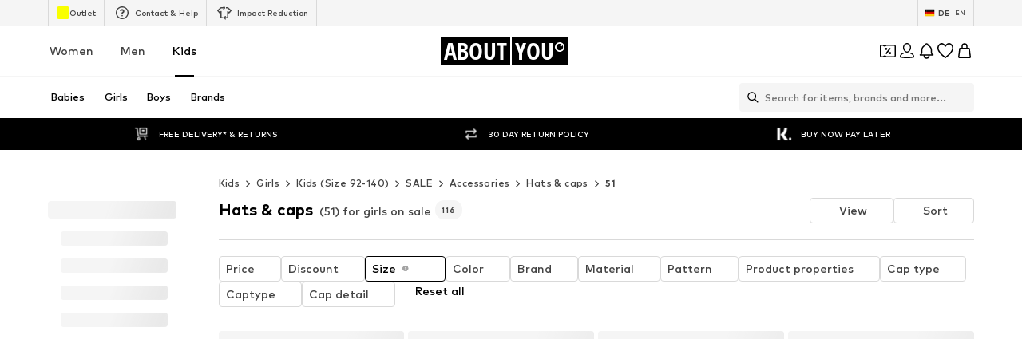

--- FILE ---
content_type: application/javascript
request_url: https://assets.aboutstatic.com/assets/service.grpc-kV0cyTt6.js
body_size: 3283
content:
import{aQ as ot,bH as k,eR as S,eT as y,c$ as f,bI as R,ey as h,fh as it,hw as ct,aH as at,e as i,bi as c,b1 as a,m as F,bh as l,fm as C,aI as P,b9 as d,bj as p,cM as T,bg as ut,fo as z,aJ as v}from"./index-BOdxTO4I.js";import{d as $,r as A,s as lt,t as pt,o as rt,e as r,j as I,f as b,m as N}from"./product_section_v2-BXcQspJ6.js";import{$ as V,Q as kt,d as G,a0 as Q,a1 as mt,a2 as dt,a as bt,P as gt,v as m,e as u,y as g}from"./colors-bogk3uLO.js";import{d as D}from"./stream_progress-BoO3Jits.js";import{f as U,r as St,n as yt,s as ft}from"./sections-BKaKSQYB.js";import"./minimal-CRnQLmqH.js";import"./grpc-web-client.umd-DxHqJVXb.js";const ht=()=>({productCount:0,label:""}),Pt=(t,s)=>{const o=t.pos+s,e=ht();for(;t.pos<o;){const n=t.uint32();switch(n>>>3){case 2:e.productCount=t.int64().toNumber();break;case 3:e.label=t.string();break;case 7:e.type={$case:"withoutFilters",withoutFilters:vt(t,t.uint32())};break;case 8:e.type={$case:"styleGroup",styleGroup:_t(t,t.uint32())};break;case 9:e.type={$case:"customer",customer:Rt(t,t.uint32())};break;case 10:e.type={$case:"sale",sale:Ct(t,t.uint32())};break;case 11:e.type={$case:"new",new:$t(t,t.uint32())};break;case 12:e.type={$case:"sustainable",sustainable:It(t,t.uint32())};break;default:t.skipType(n&7);break}}return e},Tt=()=>({}),vt=(t,s)=>{const o=t.pos+s,e=Tt();for(;t.pos<o;){const n=t.uint32();switch(n>>>3){default:t.skipType(n&7);break}}return e},Gt=()=>({id:0,headline:"",subline:"",trackingValue:""}),_t=(t,s)=>{const o=t.pos+s,e=Gt();for(;t.pos<o;){const n=t.uint32();switch(n>>>3){case 1:e.id=t.int64().toNumber();break;case 2:e.landscapeImage=k(t,t.uint32());break;case 3:e.headline=t.string();break;case 4:e.subline=t.string();break;case 5:e.trackingValue=t.string();break;default:t.skipType(n&7);break}}return e},Bt=()=>({headline:"",subline:"",brands:[]}),Rt=(t,s)=>{const o=t.pos+s,e=Bt();for(;t.pos<o;){const n=t.uint32();switch(n>>>3){case 1:e.landscapeImage=k(t,t.uint32());break;case 3:e.headline=t.string();break;case 4:e.subline=t.string();break;case 5:e.brands.push(ot(t,t.uint32()));break;default:t.skipType(n&7);break}}return e},Ft=()=>({}),Ct=(t,s)=>{const o=t.pos+s,e=Ft();for(;t.pos<o;){const n=t.uint32();switch(n>>>3){default:t.skipType(n&7);break}}return e},zt=()=>({}),$t=(t,s)=>{const o=t.pos+s,e=zt();for(;t.pos<o;){const n=t.uint32();switch(n>>>3){default:t.skipType(n&7);break}}return e},At=()=>({}),It=(t,s)=>{const o=t.pos+s,e=At();for(;t.pos<o;){const n=t.uint32();switch(n>>>3){default:t.skipType(n&7);break}}return e},q=t=>{switch(t.int32()){case 0:return 0;case 1:return 1;case 3:return 3;default:return 0}},w=(t,s)=>t.int32(s),Nt=t=>{switch(t.int32()){case 0:return 0;case 1:return 1;case 2:return 2;default:return 0}},Vt=()=>({streamPosition:0}),_=(t,s)=>{const o=t.pos+s,e=Vt();for(;t.pos<o;){const n=t.uint32();switch(n>>>3){case 1:e.streamPosition=t.int64().toNumber();break;case 2:e.type={$case:"productSection",productSection:kt(t,t.uint32())};break;case 3:e.type={$case:"outfitRecommendation",outfitRecommendation:H(t,t.uint32())};break;case 4:e.type={$case:"deprecatedStoryRecommendation",deprecatedStoryRecommendation:Ot(t,t.uint32())};break;case 5:e.type={$case:"streamAdvertisement",streamAdvertisement:$(t,t.uint32())};break;case 6:e.type={$case:"deprecatedGuidesStoriesRecommendation",deprecatedGuidesStoriesRecommendation:qt(t,t.uint32())};break;case 7:e.type={$case:"streamDescription",streamDescription:E(t,t.uint32())};break;case 8:e.type={$case:"streamProgress",streamProgress:D(t,t.uint32())};break;case 9:e.type={$case:"uspBanner",uspBanner:M(t,t.uint32())};break;case 10:e.type={$case:"sizeFinderHint",sizeFinderHint:V(t,t.uint32())};break;case 11:e.type={$case:"automaticUserSizesBanner",automaticUserSizesBanner:j(t,t.uint32())};break;case 12:e.type={$case:"filterQuestionnaire",filterQuestionnaire:O(t,t.uint32())};break;case 13:e.type={$case:"teaserTileCarousel",teaserTileCarousel:x(t,t.uint32())};break;case 14:e.type={$case:"teaserTileGrid",teaserTileGrid:L(t,t.uint32())};break;case 16:e.type={$case:"pushNotificationTrigger",pushNotificationTrigger:J(t,t.uint32())};break;case 17:e.type={$case:"inStreamFilter",inStreamFilter:ne(t,t.uint32())};break;case 18:e.type={$case:"fashionUpdate",fashionUpdate:re(t,t.uint32())};break;case 19:e.type={$case:"inStreamPushNotificationTrigger",inStreamPushNotificationTrigger:K(t,t.uint32())};break;case 21:e.type={$case:"outfitSlider",outfitSlider:U(t,t.uint32())};break;default:t.skipType(n&7);break}}return e},Qt=()=>({banner:R()}),O=(t,s)=>{const o=t.pos+s,e=Qt();for(;t.pos<o;){const n=t.uint32();switch(n>>>3){case 1:e.banner=k(t,t.uint32());break;case 2:e.logo=k(t,t.uint32());break;case 3:e.headline=t.string();break;case 4:e.subline=t.string();break;default:t.skipType(n&7);break}}return e},Dt=()=>({outfit:dt(),idol:pt()}),H=(t,s)=>{const o=t.pos+s,e=Dt();for(;t.pos<o;){const n=t.uint32();switch(n>>>3){case 1:e.outfit=mt(t,t.uint32());break;case 2:e.idol=lt(t,t.uint32());break;default:t.skipType(n&7);break}}return e},Ut=()=>({stories:[]}),qt=(t,s)=>{const o=t.pos+s,e=Ut();for(;t.pos<o;){const n=t.uint32();switch(n>>>3){case 1:e.stories.push(A(t,t.uint32()));break;default:t.skipType(n&7);break}}return e},wt=()=>({stories:[]}),Ot=(t,s)=>{const o=t.pos+s,e=wt();for(;t.pos<o;){const n=t.uint32();switch(n>>>3){case 1:e.stories.push(A(t,t.uint32()));break;default:t.skipType(n&7);break}}return e},Ht=()=>({textPosition:0,teaser:[]}),x=(t,s)=>{const o=t.pos+s,e=Ht();for(;t.pos<o;){const n=t.uint32();switch(n>>>3){case 1:e.headline=t.string();break;case 2:e.subline=t.string();break;case 3:e.textPosition=Nt(t);break;case 4:e.teaser.push(Q(t,t.uint32()));break;default:t.skipType(n&7);break}}return e},xt=()=>({headline:"",subline:"",teaser:[]}),L=(t,s)=>{const o=t.pos+s,e=xt();for(;t.pos<o;){const n=t.uint32();switch(n>>>3){case 1:e.headline=t.string();break;case 2:e.subline=t.string();break;case 3:e.teaser.push(Q(t,t.uint32()));break;default:t.skipType(n&7);break}}return e},Lt=()=>({}),E=(t,s)=>{const o=t.pos+s,e=Lt();for(;t.pos<o;){const n=t.uint32();switch(n>>>3){case 1:e.type={$case:"endOfStreamDescription",endOfStreamDescription:t.string()};break;case 2:e.type={$case:"additionalStreamTitle",additionalStreamTitle:t.string()};break;default:t.skipType(n&7);break}}return e},Et=()=>({usps:[]}),M=(t,s)=>{const o=t.pos+s,e=Et();for(;t.pos<o;){const n=t.uint32();switch(n>>>3){case 1:e.usps.push(jt(t,t.uint32()));break;default:t.skipType(n&7);break}}return e},Mt=()=>({label:"",image:R()}),jt=(t,s)=>{const o=t.pos+s,e=Mt();for(;t.pos<o;){const n=t.uint32();switch(n>>>3){case 2:e.label=t.string();break;case 3:e.image=k(t,t.uint32());break;default:t.skipType(n&7);break}}return e},Wt=()=>({}),j=(t,s)=>{const o=t.pos+s,e=Wt();for(;t.pos<o;){const n=t.uint32();switch(n>>>3){case 1:e.type={$case:"suggestSizes",suggestSizes:Xt(t,t.uint32())};break;case 2:e.type={$case:"appliedSizes",appliedSizes:Zt(t,t.uint32())};break;default:t.skipType(n&7);break}}return e},Jt=()=>({id:0,label:""}),W=(t,s)=>{const o=t.pos+s,e=Jt();for(;t.pos<o;){const n=t.uint32();switch(n>>>3){case 1:e.id=t.int64().toNumber();break;case 2:e.label=t.string();break;default:t.skipType(n&7);break}}return e},Kt=()=>({sizes:[]}),Xt=(t,s)=>{const o=t.pos+s,e=Kt();for(;t.pos<o;){const n=t.uint32();switch(n>>>3){case 1:e.sizes.push(W(t,t.uint32()));break;default:t.skipType(n&7);break}}return e},Yt=()=>({sizes:[]}),Zt=(t,s)=>{const o=t.pos+s,e=Yt();for(;t.pos<o;){const n=t.uint32();switch(n>>>3){case 1:e.sizes.push(W(t,t.uint32()));break;default:t.skipType(n&7);break}}return e},te=()=>({}),J=(t,s)=>{const o=t.pos+s,e=te();for(;t.pos<o;){const n=t.uint32();switch(n>>>3){default:t.skipType(n&7);break}}return e},ee=()=>({}),K=(t,s)=>{const o=t.pos+s,e=ee();for(;t.pos<o;){const n=t.uint32();switch(n>>>3){default:t.skipType(n&7);break}}return e},se=()=>({}),ne=(t,s)=>{const o=t.pos+s,e=se();for(;t.pos<o;){const n=t.uint32();switch(n>>>3){case 1:e.type={$case:"v1",v1:ie(t,t.uint32())};break;case 2:e.type={$case:"v2",v2:ae(t,t.uint32())};break;default:t.skipType(n&7);break}}return e},oe=()=>({headline:"",subline:"",products:[],cta:h(),tracker:y()}),ie=(t,s)=>{const o=t.pos+s,e=oe();for(;t.pos<o;){const n=t.uint32();switch(n>>>3){case 1:e.headline=t.string();break;case 2:e.subline=t.string();break;case 3:e.products.push(G(t,t.uint32()));break;case 4:e.cta=f(t,t.uint32());break;case 5:e.tracker=S(t,t.uint32());break;default:t.skipType(n&7);break}}return e},ce=()=>({headline:"",tabs:[],tracker:y()}),ae=(t,s)=>{const o=t.pos+s,e=ce();for(;t.pos<o;){const n=t.uint32();switch(n>>>3){case 1:e.headline=t.string();break;case 2:e.tabs.push(le(t,t.uint32()));break;case 3:e.tracker=S(t,t.uint32());break;default:t.skipType(n&7);break}}return e},ue=()=>({headline:"",products:[],cta:h()}),le=(t,s)=>{const o=t.pos+s,e=ue();for(;t.pos<o;){const n=t.uint32();switch(n>>>3){case 1:e.headline=t.string();break;case 2:e.products.push(G(t,t.uint32()));break;case 3:e.cta=f(t,t.uint32());break;default:t.skipType(n&7);break}}return e},pe=()=>({headline:"",productTiles:[],tracker:y()}),re=(t,s)=>{const o=t.pos+s,e=pe();for(;t.pos<o;){const n=t.uint32();switch(n>>>3){case 1:e.headline=t.string();break;case 2:e.productTiles.push(G(t,t.uint32()));break;case 3:e.tracker=S(t,t.uint32());break;default:t.skipType(n&7);break}}return e},ke=()=>({streamPosition:0}),B=(t,s)=>{const o=t.pos+s,e=ke();for(;t.pos<o;){const n=t.uint32();switch(n>>>3){case 1:e.streamPosition=t.int64().toNumber();break;case 2:e.type={$case:"productSection",productSection:rt(t,t.uint32())};break;case 3:e.type={$case:"outfitRecommendation",outfitRecommendation:H(t,t.uint32())};break;case 4:e.type={$case:"streamAdvertisement",streamAdvertisement:$(t,t.uint32())};break;case 5:e.type={$case:"streamDescription",streamDescription:E(t,t.uint32())};break;case 6:e.type={$case:"streamProgress",streamProgress:D(t,t.uint32())};break;case 7:e.type={$case:"uspBanner",uspBanner:M(t,t.uint32())};break;case 8:e.type={$case:"sizeFinderHint",sizeFinderHint:V(t,t.uint32())};break;case 9:e.type={$case:"automaticUserSizesBanner",automaticUserSizesBanner:j(t,t.uint32())};break;case 10:e.type={$case:"filterQuestionnaire",filterQuestionnaire:O(t,t.uint32())};break;case 11:e.type={$case:"teaserTileCarousel",teaserTileCarousel:x(t,t.uint32())};break;case 12:e.type={$case:"teaserTileGrid",teaserTileGrid:L(t,t.uint32())};break;case 13:e.type={$case:"pushNotificationTrigger",pushNotificationTrigger:J(t,t.uint32())};break;case 14:e.type={$case:"inStreamPushNotificationTrigger",inStreamPushNotificationTrigger:K(t,t.uint32())};break;case 15:e.type={$case:"outfitSlider",outfitSlider:U(t,t.uint32())};break;case 16:e.type={$case:"fitmatchEntrypoint",fitmatchEntrypoint:de(t,t.uint32())};break;case 17:e.type={$case:"sponsoredContent",sponsoredContent:yt(t,t.uint32())};break;case 18:e.type={$case:"sponsoredContentLane",sponsoredContentLane:St(t,t.uint32())};break;default:t.skipType(n&7);break}}return e},me=()=>({header:"",body:"",cta:h(),backgroundVideo:ct()}),de=(t,s)=>{const o=t.pos+s,e=me();for(;t.pos<o;){const n=t.uint32();switch(n>>>3){case 1:e.header=t.string();break;case 2:e.body=t.string();break;case 3:e.cta=f(t,t.uint32());break;case 4:e.backgroundVideo=it(t,t.uint32());break;default:t.skipType(n&7);break}}return e},X=(t,s)=>(t.uint32(8).int64(s.id),at(t.uint32(18).fork(),bt(s.lastSeenAt)).ldelim(),t),be=(t,s)=>(i(t.uint32(10).fork(),s.config).ldelim(),c(t.uint32(18).fork(),s.session).ldelim(),a(t.uint32(130).fork(),s.category).ldelim(),r(t.uint32(138).fork(),s.appliedFilters).ldelim(),t),ge=()=>({quickFilters:[]}),Se=(t,s)=>{const o=t.pos+s,e=ge();for(;t.pos<o;){const n=t.uint32();switch(n>>>3){case 1:e.quickFilters.push(Pt(t,t.uint32()));break;default:t.skipType(n&7);break}}return e},ye=(t,s)=>{i(t.uint32(10).fork(),s.config).ldelim(),c(t.uint32(18).fork(),s.session).ldelim(),a(t.uint32(130).fork(),s.category).ldelim(),r(t.uint32(138).fork(),s.appliedFilters).ldelim(),d(t.uint32(146).fork(),s.pagination).ldelim(),b(t.uint32(152),s.sortOptions),t.uint32(162).fork();for(const o of s.firstProductIds)t.int64(o);return t.ldelim(),w(t.uint32(168),s.automaticSizeFilter),t.uint32(176).bool(s.showSizeFinderBadges),t.uint32(184).bool(s.showSizeFinderProfileCompletionHints),fe(t.uint32(194).fork(),s.highlightedProducts).ldelim(),u(t.uint32(202).fork(),s.reductionsState).ldelim(),s.basketToken!==void 0&&p(t.uint32(210).fork(),s.basketToken).ldelim(),t},fe=(t,s)=>{t.uint32(10).fork();for(const o of s.basketProductIds)t.int64(o);t.ldelim(),t.uint32(18).fork();for(const o of s.wishlistProductIds)t.int64(o);t.ldelim(),t.uint32(26).fork();for(const o of s.lastSeenProductIds)t.int64(o);return t.ldelim(),t},he=()=>({items:[],category:g(),itemsPreferences:v(),pagination:Y(),trackingData:z(),appliedFilters:N(),appliedAutomaticSizeFilter:0}),Pe=(t,s)=>{const o=t.pos+s,e=he();for(;t.pos<o;){const n=t.uint32();switch(n>>>3){case 1:e.items.push(_(t,t.uint32()));break;case 2:e.category=m(t,t.uint32());break;case 3:e.itemsPreferences=P(t,t.uint32());break;case 4:e.pagination=Te(t,t.uint32());break;case 5:e.trackingData=C(t,t.uint32());break;case 6:e.appliedFilters=I(t,t.uint32());break;case 7:e.nextState=t.bytes();break;case 8:e.appliedAutomaticSizeFilter=q(t);break;case 9:e.basketToken=l(t,t.uint32());break;default:t.skipType(n&7);break}}return e},Y=()=>({total:0}),Te=(t,s)=>{const o=t.pos+s,e=Y();for(;t.pos<o;){const n=t.uint32();switch(n>>>3){case 1:e.total=t.int64().toNumber();break;default:t.skipType(n&7);break}}return e},ve=(t,s)=>(i(t.uint32(10).fork(),s.config).ldelim(),a(t.uint32(130).fork(),s.category).ldelim(),r(t.uint32(138).fork(),s.appliedFilters).ldelim(),F(t.uint32(160),s.targetGroup),t),Ge=()=>({genderCategories:[],labeledGenderCategories:[]}),_e=(t,s)=>{const o=t.pos+s,e=Ge();for(;t.pos<o;){const n=t.uint32();switch(n>>>3){case 1:e.genderCategories.push(m(t,t.uint32()));break;case 2:e.labeledGenderCategories.push(gt(t,t.uint32()));break;default:t.skipType(n&7);break}}return e},Be=(t,s)=>(i(t.uint32(10).fork(),s.config).ldelim(),c(t.uint32(18).fork(),s.session).ldelim(),a(t.uint32(130).fork(),s.category).ldelim(),r(t.uint32(138).fork(),s.appliedFilters).ldelim(),d(t.uint32(146).fork(),s.pagination).ldelim(),b(t.uint32(152),s.sortOptions),u(t.uint32(162).fork(),s.reductionsState).ldelim(),s.basketToken!==void 0&&p(t.uint32(170).fork(),s.basketToken).ldelim(),t),Re=()=>({items:[],category:g(),itemsPreferences:v(),pagination:Z(),trackingData:tt()}),Fe=(t,s)=>{const o=t.pos+s,e=Re();for(;t.pos<o;){const n=t.uint32();switch(n>>>3){case 1:e.items.push(_(t,t.uint32()));break;case 2:e.category=m(t,t.uint32());break;case 3:e.itemsPreferences=P(t,t.uint32());break;case 4:e.pagination=Ce(t,t.uint32());break;case 5:e.trackingData=ze(t,t.uint32());break;case 6:e.basketToken=l(t,t.uint32());break;default:t.skipType(n&7);break}}return e},Z=()=>({total:0}),Ce=(t,s)=>{const o=t.pos+s,e=Z();for(;t.pos<o;){const n=t.uint32();switch(n>>>3){case 1:e.total=t.int64().toNumber();break;default:t.skipType(n&7);break}}return e},tt=()=>({sortingChannel:""}),ze=(t,s)=>{const o=t.pos+s,e=tt();for(;t.pos<o;){const n=t.uint32();switch(n>>>3){case 1:e.sortingChannel=t.string();break;default:t.skipType(n&7);break}}return e},$e=(t,s)=>(i(t.uint32(10).fork(),s.config).ldelim(),c(t.uint32(18).fork(),s.session).ldelim(),a(t.uint32(26).fork(),s.category).ldelim(),r(t.uint32(34).fork(),s.appliedFilters).ldelim(),d(t.uint32(42).fork(),s.pagination).ldelim(),b(t.uint32(48),s.sortOptions),u(t.uint32(58).fork(),s.reductionsState).ldelim(),s.basketToken!==void 0&&p(t.uint32(66).fork(),s.basketToken).ldelim(),s.preferredProductImageType!==void 0&&T(t.uint32(72),s.preferredProductImageType),s.sortingChannel!==void 0&&t.uint32(82).string(s.sortingChannel),t),Ae=()=>({items:[],category:g(),itemsPreferences:v(),pagination:et(),trackingData:st()}),Ie=(t,s)=>{const o=t.pos+s,e=Ae();for(;t.pos<o;){const n=t.uint32();switch(n>>>3){case 1:e.items.push(B(t,t.uint32()));break;case 2:e.category=m(t,t.uint32());break;case 3:e.itemsPreferences=P(t,t.uint32());break;case 4:e.pagination=Ne(t,t.uint32());break;case 5:e.trackingData=Ve(t,t.uint32());break;case 6:e.basketToken=l(t,t.uint32());break;default:t.skipType(n&7);break}}return e},et=()=>({total:0}),Ne=(t,s)=>{const o=t.pos+s,e=et();for(;t.pos<o;){const n=t.uint32();switch(n>>>3){case 1:e.total=t.int64().toNumber();break;default:t.skipType(n&7);break}}return e},st=()=>({sortingChannel:""}),Ve=(t,s)=>{const o=t.pos+s,e=st();for(;t.pos<o;){const n=t.uint32();switch(n>>>3){case 1:e.sortingChannel=t.string();break;default:t.skipType(n&7);break}}return e},Qe=(t,s)=>(i(t.uint32(10).fork(),s.config).ldelim(),c(t.uint32(18).fork(),s.session).ldelim(),u(t.uint32(26).fork(),s.reductionsState).ldelim(),t.uint32(130).bytes(s.streamState),s.basketToken!==void 0&&p(t.uint32(138).fork(),s.basketToken).ldelim(),t),De=()=>({items:[]}),Ue=(t,s)=>{const o=t.pos+s,e=De();for(;t.pos<o;){const n=t.uint32();switch(n>>>3){case 1:e.items.push(_(t,t.uint32()));break;case 2:e.nextState=t.bytes();break;case 3:e.basketToken=l(t,t.uint32());break;default:t.skipType(n&7);break}}return e},qe=(t,s)=>{i(t.uint32(10).fork(),s.config).ldelim(),c(t.uint32(18).fork(),s.session).ldelim(),a(t.uint32(26).fork(),s.category).ldelim(),r(t.uint32(34).fork(),s.appliedFilters).ldelim(),d(t.uint32(42).fork(),s.pagination).ldelim(),b(t.uint32(48),s.sortOptions),t.uint32(58).fork();for(const o of s.firstProductIds)t.int64(o);t.ldelim(),w(t.uint32(64),s.automaticSizeFilter),t.uint32(72).bool(s.showSizeFinderBadges),t.uint32(80).bool(s.showSizeFinderProfileCompletionHints),u(t.uint32(90).fork(),s.reductionsState).ldelim(),s.basketToken!==void 0&&p(t.uint32(98).fork(),s.basketToken).ldelim(),s.preferredProductImageType!==void 0&&T(t.uint32(104),s.preferredProductImageType),t.uint32(112).bool(s.enableFitmatch),t.uint32(120).bool(s.fitmatchScanningCapableDevice),t.uint32(128).bool(s.enableAiuta),s.sortingChannel!==void 0&&t.uint32(138).string(s.sortingChannel);for(const o of s.lastSeenProducts)X(t.uint32(146).fork(),o).ldelim();return t},we=()=>({items:[],category:g(),pagination:nt(),trackingData:z(),appliedFilters:N(),appliedAutomaticSizeFilter:0}),Oe=(t,s)=>{const o=t.pos+s,e=we();for(;t.pos<o;){const n=t.uint32();switch(n>>>3){case 1:e.items.push(B(t,t.uint32()));break;case 2:e.category=m(t,t.uint32());break;case 3:e.pagination=He(t,t.uint32());break;case 4:e.trackingData=C(t,t.uint32());break;case 5:e.appliedFilters=I(t,t.uint32());break;case 6:e.nextState=t.bytes();break;case 7:e.appliedAutomaticSizeFilter=q(t);break;case 8:e.basketToken=l(t,t.uint32());break;case 9:e.personalizedProductsToken=t.string();break;default:t.skipType(n&7);break}}return e},nt=()=>({total:0}),He=(t,s)=>{const o=t.pos+s,e=nt();for(;t.pos<o;){const n=t.uint32();switch(n>>>3){case 1:e.total=t.int64().toNumber();break;default:t.skipType(n&7);break}}return e},xe=(t,s)=>(i(t.uint32(10).fork(),s.config).ldelim(),c(t.uint32(18).fork(),s.session).ldelim(),u(t.uint32(26).fork(),s.reductionsState).ldelim(),s.basketToken!==void 0&&p(t.uint32(34).fork(),s.basketToken).ldelim(),t.uint32(42).bytes(s.streamState),s.preferredProductImageType!==void 0&&T(t.uint32(48),s.preferredProductImageType),s.sortingChannel!==void 0&&t.uint32(58).string(s.sortingChannel),t),Le=()=>({items:[]}),Ee=(t,s)=>{const o=t.pos+s,e=Le();for(;t.pos<o;){const n=t.uint32();switch(n>>>3){case 1:e.items.push(B(t,t.uint32()));break;case 2:e.nextState=t.bytes();break;case 3:e.basketToken=l(t,t.uint32());break;default:t.skipType(n&7);break}}return e},Me=(t,s)=>{i(t.uint32(10).fork(),s.config).ldelim(),ut(t.uint32(18).fork(),s.session).ldelim(),a(t.uint32(26).fork(),s.category).ldelim(),u(t.uint32(34).fork(),s.reductionsState).ldelim(),F(t.uint32(40),s.targetGroup),t.uint32(48).int64(s.currentProductId);for(const o of s.lastSeenProducts)X(t.uint32(58).fork(),o).ldelim();t.uint32(66).fork();for(const o of s.excludedProductIds)t.int64(o);return t.ldelim(),s.personalizedProductsToken!==void 0&&t.uint32(74).string(s.personalizedProductsToken),t},je=()=>({}),We=(t,s)=>{const o=t.pos+s,e=je();for(;t.pos<o;){const n=t.uint32();switch(n>>>3){case 1:e.inStreamPersonalizedProducts=ft(t,t.uint32());break;case 2:e.personalizedProductsToken=t.string();break;default:t.skipType(n&7);break}}return e},Je=(t,s,o)=>t.unary({methodName:"GetQuickFilters",serviceName:"aysa_api.services.category_page.v1.stream.CategoryStreamService",encodeRequest:be,decodeResponse:Se},s,o);Je.method="aysa_api.services.category_page.v1.stream.CategoryStreamService/GetQuickFilters";const Ke=(t,s,o)=>t.unary({methodName:"GetGenderSwitch",serviceName:"aysa_api.services.category_page.v1.stream.CategoryStreamService",encodeRequest:ve,decodeResponse:_e},s,o);Ke.method="aysa_api.services.category_page.v1.stream.CategoryStreamService/GetGenderSwitch";const Xe=(t,s,o)=>t.unary({methodName:"GetProductStream",serviceName:"aysa_api.services.category_page.v1.stream.CategoryStreamService",encodeRequest:ye,decodeResponse:Pe},s,o);Xe.method="aysa_api.services.category_page.v1.stream.CategoryStreamService/GetProductStream";const Ye=(t,s,o)=>t.unary({methodName:"GetAdditionalProductStream",serviceName:"aysa_api.services.category_page.v1.stream.CategoryStreamService",encodeRequest:Be,decodeResponse:Fe},s,o);Ye.method="aysa_api.services.category_page.v1.stream.CategoryStreamService/GetAdditionalProductStream";const Ze=(t,s,o)=>t.unary({methodName:"GetAdditionalProductStreamV2",serviceName:"aysa_api.services.category_page.v1.stream.CategoryStreamService",encodeRequest:$e,decodeResponse:Ie},s,o);Ze.method="aysa_api.services.category_page.v1.stream.CategoryStreamService/GetAdditionalProductStreamV2";const ts=(t,s,o)=>t.unary({methodName:"GetProductStreamPage",serviceName:"aysa_api.services.category_page.v1.stream.CategoryStreamService",encodeRequest:Qe,decodeResponse:Ue},s,o);ts.method="aysa_api.services.category_page.v1.stream.CategoryStreamService/GetProductStreamPage";const es=(t,s,o)=>t.unary({methodName:"GetProductStreamV2",serviceName:"aysa_api.services.category_page.v1.stream.CategoryStreamService",encodeRequest:qe,decodeResponse:Oe},s,o);es.method="aysa_api.services.category_page.v1.stream.CategoryStreamService/GetProductStreamV2";const ss=(t,s,o)=>t.unary({methodName:"GetProductStreamPageV2",serviceName:"aysa_api.services.category_page.v1.stream.CategoryStreamService",encodeRequest:xe,decodeResponse:Ee},s,o);ss.method="aysa_api.services.category_page.v1.stream.CategoryStreamService/GetProductStreamPageV2";const ns=(t,s,o)=>t.unary({methodName:"GetInStreamPersonalizedProducts",serviceName:"aysa_api.services.category_page.v1.stream.CategoryStreamService",encodeRequest:Me,decodeResponse:We},s,o);ns.method="aysa_api.services.category_page.v1.stream.CategoryStreamService/GetInStreamPersonalizedProducts";export{Ye as CategoryStreamService_GetAdditionalProductStream,Ze as CategoryStreamService_GetAdditionalProductStreamV2,Ke as CategoryStreamService_GetGenderSwitch,ns as CategoryStreamService_GetInStreamPersonalizedProducts,Xe as CategoryStreamService_GetProductStream,ts as CategoryStreamService_GetProductStreamPage,ss as CategoryStreamService_GetProductStreamPageV2,es as CategoryStreamService_GetProductStreamV2,Je as CategoryStreamService_GetQuickFilters};
//# sourceMappingURL=service.grpc-kV0cyTt6.js.map


--- FILE ---
content_type: application/javascript
request_url: https://assets.aboutstatic.com/assets/ArticleDetail.eager-DZJUxw-S.js
body_size: 2847
content:
import{j as e,r as o,s,dh as H,w as N,aC as U,b as q,di as V,cu as g,M as i,bN as K,bS as $,eO as J,I as X,G as Y,eP as Z}from"./index-BOdxTO4I.js";import{b as Q,u as ee,S as j}from"./CouponCard-Jegm3FIL.js";import{a as te,U as oe,P as se,b as ne,B as ae,c as re,A as ie,C as ce,S as de,d as le,e as me,f as pe,g as ue,h as Se,i as xe,j as Ie,H as ge,k as je,l as ye,L as Be,G as Pe,m as he,n as Ae,o as fe,p as Me,q as ke,M as Ce,R as ve}from"./CleanActiveCoupon-DpXOeLtD.js";import{k as De,l as Le,m as Te,n as be}from"./SizeAdvisorWidget-VooMEuYT.js";import{S as we}from"./SplitView-CVhVCHFA.js";import{M as _e}from"./Sizes.eager-CiFJJ9ii.js";import{D as B,a as P}from"./Dropdown-CEU16FU6.js";import{L as Re}from"./useLastSeenProductIds-DBGkbGwk.js";import{P as Oe}from"./ProductMiniAdpWithBasketFlyout-BAGaTStX.js";import{P as Ee,a as ze}from"./CouponHintView-B5jOb2co.js";import"./useIsMounted-Dxkf5LKq.js";import"./BrandLogo-KLOwnEp8.js";import"./Tooltip-BnCoAFCa.js";import"./PriceBox-mqq-ZBkH.js";import"./header-background-expanded-Qfpo6MuM.js";import"./Advertisement-9DMJy5MZ.js";import"./HorizontalSlider-B_xNNd41.js";import"./Headings-z-69QMJ5.js";import"./useADPPreload-BtJf7Dan.js";import"./MerchantLegalInfoWrapperHandler-BXXJ6DhQ.js";import"./Breadcrumbs-C18LrIHZ.js";import"./GoBackView-0zRzka5G.js";import"./Accordion-Qw7nEwEd.js";import"./HorizontalList-duveSYq1.js";import"./BadgeList-BtmBbyIM.js";import"./useSimilarProducts-BjBVdx7P.js";import"./useFilterAndSortFABOffset-Dm25GQsk.js";import"./BasketFlyout-BqeymQ9G.js";import"./BasketUrgencyHint-tvgIyz_Z.js";import"./ProductMiniAdp-Cyq-2fc7.js";import"./Checkbox-BCFLm0hu.js";import"./defaults-Nytzo5P-.js";import"./useGetBasketPageSection-loxJwtmF.js";import"./useTilesSlider-eMKVBFfB.js";import"./assertThisInitialized-DvcRCxVS.js";import"./CouponInfoContentPopper-PiOlvXNW.js";import"./useFacebookLoginHandler-FpCx_PbF.js";import"./stream_progress-BoO3Jits.js";const Ge=o.memo(Ee),Fe=o.memo(ze),We=o.memo(Me),He=o.memo(Se),Ne=o.memo(Ie),Ue=o.memo(ve),qe=o.memo(ke),Ve=o.memo(Ce),Ke=o.memo(xe),$e=o.memo(je),Je=o.memo(Ae),Xe=o.memo(he),Ye=o.memo(fe),Ze=o.memo(ye),Qe=o.memo(ge),et=o.memo(be),h=575,Io=()=>{const{selectedSize:t,setSelectedSize:a}=Q(),{showFromProductTileEntities:r,entitiesBrandLogo:c,entitiesProduct:l,entitiesGallery:d,entitiesGridColumns:m}=te();return r&&d.elements.length?e.jsx(o.StrictMode,{children:e.jsx(k,{split:"50:50",splitMedium:"50:50",splitLarge:"60:40",splitExtraLarge:"60:40",contentStart:e.jsx(e.Fragment,{children:e.jsx(A,{children:e.jsx(ne,{gridColumns:m,badges:[],brand:c.brand,gallery:d,product:l,onImageClick:()=>{}})})}),contentEnd:e.jsx("div",{style:{maxWidth:h},children:e.jsxs(M,{children:[e.jsx(dt,{}),e.jsx(De,{}),e.jsx(jt,{}),e.jsx(Bt,{}),e.jsx(oe,{}),e.jsx(se,{})]})})})}):e.jsx(tt,{selectedSize:t,setSelectedSize:a})},tt=({selectedSize:t,setSelectedSize:a})=>{const{open:r}=ee(),{open:c}=H(),l=o.useRef(null),[d,m]=o.useState(),S=re(),p=o.useRef(null),[C,v]=o.useState(!1),[D,L]=o.useState(),[T,b]=o.useState(),[w,_]=o.useState(),n=N(),[R,O]=o.useState(),[E,z]=o.useState([]),G=U(),{isActive:x}=q("desk_interactive_tile_rollout_v1"),I=V(),F=()=>{Z.preload()};return e.jsxs(e.Fragment,{children:[e.jsx(ie,{productId:n}),e.jsx(Ge,{selectedSize:t}),e.jsx(Fe,{}),e.jsxs(o.StrictMode,{children:[e.jsx(k,{ref:p,split:"50:50",splitMedium:"50:50",splitLarge:"60:40",splitExtraLarge:"60:40",contentStart:e.jsx(o.Suspense,{children:e.jsx(y,{"data-testid":"stickyImageGrid",overflowScroll:"end",experimentalNative:!0,container:p,defaultOffsetTop:g,children:e.jsx(A,{children:e.jsxs(e.Fragment,{children:[e.jsx(It,{Icon:ot,isRTL:G,addFirstProductId:!0}),e.jsx(Xe,{inactive:C,onImageClick:S.open,previewImage:D},n)]})})},n)}),contentEnd:e.jsx(o.Suspense,{children:e.jsx(y,{"data-testid":"stickyProductDetails",$maxWidth:h,overflowScroll:"end",experimentalNative:!0,container:p,defaultOffsetTop:g,children:e.jsxs(M,{children:[e.jsxs("div",{children:[e.jsx(it,{}),e.jsx(He,{brandLogoAlignment:"left",selectedSize:t,shouldDisplayReviewsSection:!0,showActiveCouponBadge:!0,setProductInfo:b,PriceLegalInfoLayoutComponent:i}),I&&e.jsx(ce,{productId:n})]}),e.jsx(Ke,{ColorSelectionLayoutComponent:nt,showProductSelectionAsGrid:!0,setImageGridInactive:v,SoldOutComponent:de,setPreviewImage:L}),e.jsxs("div",{children:[e.jsx(Ne,{ref:l,selectedSize:t,setSelectedSize:a,SizeSelectionLayoutComponent:st,showPriceInSizeSelectionHeader:!1,SizeReminderLayoutComponent:i,showWishlistButton:!0,shouldUseLightBorder:!0,sizeSelectionStateManagerKey:j.MAIN_SIZE_SELECTION,shouldUseSquareWishButton:!0,shouldDisplaySizeAdvisorAboveSizeSelection:!0,shouldOptimiseElementsSpacing:!0,onAddToBasketSuccess:({freeDeliverySection:u,statusSuccessSections:W})=>{c(n),O(u),z(W)},SoldOutSizeReminderComponent:et,renderSoldoutSelectionAsDropdown:!0}),e.jsx(Qe,{}),t&&e.jsx(Lt,{children:e.jsx(_e,{availability:t==null?void 0:t.availability,showBorderRadius:!0,productId:n,sizeId:t.sizeId})})]}),e.jsxs("div",{children:[e.jsx(le,{}),e.jsx($e,{selectedSize:t,InfoLayoutComponent:i})]}),e.jsxs("div",{children:[e.jsx(Ze,{selectedSize:t,SizeChartLayout:i,SizeSystemLayout:B}),e.jsx(At,{ContentPopperLayoutComponent:i})]}),e.jsxs("div",{children:[e.jsx(me,{ContentPopperLayoutComponent:K}),e.jsx(Mt,{})]})]})},n)})}),e.jsx(pe,{productId:n}),e.jsx(Je,{...S}),e.jsx(ue,{}),e.jsx(Ye,{onAddToBasketCtaClick:r,onAddToBasketSuccess:()=>{c(n)},productTileConfig:x?{addCtaVisibility:"hover",interactiveHoverMode:!0,productTileGalleryMode:"hover",gridColumns:4,onColorClick:u=>{r({productId:u})}}:void 0}),e.jsx(Dt,{onAddToBasketCtaClick:r,interactiveHoverMode:x,showInlineOutfitSlider:!0,productInfo:T,setRecoType:m,preloadOutfitDetailPage:F,setAddToBasketTrackingData:_}),e.jsx(Re,{}),I&&e.jsx(We,{couponVariant:"coupon-sticky-bar",selectedSize:t,hideCampaignCountdown:!0})]}),e.jsx(Oe,{showAddToWishlistButton:!0,sizeSelectionStateManagerKey:j.BASKET_FLYOUT_SIZE_SELECTION,freeDeliverySection:R,statusSuccessSections:E,recoType:d,addToBasketTrackingData:w})]})},ot=()=>e.jsx(X,{asset:Y.ArrowLeft,size:"S"}),A=s("section")({name:"ImageSectionWrapper",class:"i1bfsk6q",propsAsIs:!1}),st=t=>{const{isOpen:a}=J();return e.jsx(f,{...t,dropdownBodyAlign:P.LEFT,animationDuration:10,dropdownBodyWidth:"350px",disableClickOutside:a,isActive:!0})},nt=t=>e.jsx(f,{...t,dropdownBodyAlign:P.LEFT,animationDuration:10,dropdownBodyWidth:"350px",closeOnContentClick:!0,isActive:!0}),at=()=>B,f=s(at())({name:"StyledDropdown",class:"soks6j4",propsAsIs:!0}),M=s("div")({name:"BuyboxTopSpacer",class:"bc72jf9",propsAsIs:!1}),rt=()=>qe,it=s(rt())({name:"StyledBreadcrumbs",class:"s1qep4hd",propsAsIs:!0}),ct=()=>ae,dt=s(ct())({name:"StyledBreadcrumbsLoading",class:"s1a5jmz0",propsAsIs:!0}),lt=()=>Pe,mt=()=>t=>t.$isInsideBreadcrumbs?"16px":0,pt=()=>t=>t.$isInsideBreadcrumbs?"20px":"24px",ut=()=>t=>t.$isInsideBreadcrumbs?"32px":"unset",St=()=>t=>t.$isInsideBreadcrumbs?"-17px":"unset",xt=()=>({isRTL:t})=>t?"scaleX(-1)":"unset",It=s(lt())({name:"BackButton",class:"bt9z175",propsAsIs:!0,vars:{"bt9z175-0":[mt()],"bt9z175-1":[pt()],"bt9z175-2":[ut()],"bt9z175-3":[St()],"bt9z175-4":[xt()]}}),gt=()=>Le,jt=s(gt())({name:"StyledProductSelectionGridSkeleton",class:"s1w4yggn",propsAsIs:!0}),yt=()=>Te,Bt=s(yt())({name:"StyledAddToBasketSectionSkeleton",class:"satpp6g",propsAsIs:!0}),Pt=()=>we,k=s(Pt())({name:"StyledSplitView",class:"sd0q0ge",propsAsIs:!0}),ht=()=>Be,At=s(ht())({name:"StyledLegalReport",class:"s11jpaev",propsAsIs:!0}),ft=()=>Ve,Mt=s(ft())({name:"StyledMemoMerchantBanner",class:"sshzrsx",propsAsIs:!0}),kt=()=>$,Ct=()=>({$maxWidth:t})=>t?`${t}px`:"unset",y=s(kt())({name:"StyledSticky",class:"s10niqke",propsAsIs:!0,vars:{"s10niqke-0":[Ct()]}}),vt=()=>Ue,Dt=s(vt())({name:"StyledRecommendations",class:"s4j6959",propsAsIs:!0}),Lt=s("div")({name:"MerchantInfoWrapper",class:"m13at86a",propsAsIs:!1});export{Io as ArticleDetail};
//# sourceMappingURL=ArticleDetail.eager-DZJUxw-S.js.map


--- FILE ---
content_type: application/javascript
request_url: https://assets.aboutstatic.com/assets/service.grpc.lazy-BkXzM2Ud.js
body_size: -83
content:
const __vite__mapDeps=(i,m=__vite__mapDeps,d=(m.f||(m.f=[typeof window !== 'undefined' ? window.setClientPublicPath("assets/service.grpc-DHPvQuO6.js") : "/assets/service.grpc-DHPvQuO6.js",typeof window !== 'undefined' ? window.setClientPublicPath("assets/index-BOdxTO4I.js") : "/assets/index-BOdxTO4I.js"])))=>i.map(i=>d[i]);
import{a as e}from"./index-BOdxTO4I.js";const o=()=>e(()=>import("./service.grpc-DHPvQuO6.js"),__vite__mapDeps([0,1]),import.meta.url).then(t=>t.CountryDetectionService_GetCountryPopup);o.method="aysa_api.services.country_detection.v1.CountryDetectionService/GetCountryPopup";const r=()=>e(()=>import("./service.grpc-DHPvQuO6.js"),__vite__mapDeps([0,1]),import.meta.url).then(t=>t.CountryDetectionService_GetCountrySwitch);r.method="aysa_api.services.country_detection.v1.CountryDetectionService/GetCountrySwitch";export{o as C,r as a};
//# sourceMappingURL=service.grpc.lazy-BkXzM2Ud.js.map


--- FILE ---
content_type: application/javascript
request_url: https://assets.aboutstatic.com/assets/SportswearPage.eager-BtQh44xG.js
body_size: 1859
content:
const __vite__mapDeps=(i,m=__vite__mapDeps,d=(m.f||(m.f=[typeof window !== 'undefined' ? window.setClientPublicPath("assets/DiscoverActivity.eager-D85sObom.js") : "/assets/DiscoverActivity.eager-D85sObom.js",typeof window !== 'undefined' ? window.setClientPublicPath("assets/index-BOdxTO4I.js") : "/assets/index-BOdxTO4I.js",typeof window !== 'undefined' ? window.setClientPublicPath("assets/Brands.eager-C59PS2RR.js") : "/assets/Brands.eager-C59PS2RR.js",typeof window !== 'undefined' ? window.setClientPublicPath("assets/SizeAdvisorWidget-VooMEuYT.js") : "/assets/SizeAdvisorWidget-VooMEuYT.js",typeof window !== 'undefined' ? window.setClientPublicPath("assets/Sizes.eager-CiFJJ9ii.js") : "/assets/Sizes.eager-CiFJJ9ii.js",typeof window !== 'undefined' ? window.setClientPublicPath("assets/useIsMounted-Dxkf5LKq.js") : "/assets/useIsMounted-Dxkf5LKq.js",typeof window !== 'undefined' ? window.setClientPublicPath("assets/PriceBox-mqq-ZBkH.js") : "/assets/PriceBox-mqq-ZBkH.js",typeof window !== 'undefined' ? window.setClientPublicPath("assets/header-background-expanded-Qfpo6MuM.js") : "/assets/header-background-expanded-Qfpo6MuM.js",typeof window !== 'undefined' ? window.setClientPublicPath("assets/useGetBasketPageSection-loxJwtmF.js") : "/assets/useGetBasketPageSection-loxJwtmF.js",typeof window !== 'undefined' ? window.setClientPublicPath("assets/MerchantLegalInfoWrapperHandler-BXXJ6DhQ.js") : "/assets/MerchantLegalInfoWrapperHandler-BXXJ6DhQ.js",typeof window !== 'undefined' ? window.setClientPublicPath("assets/BadgeList-BtmBbyIM.js") : "/assets/BadgeList-BtmBbyIM.js",typeof window !== 'undefined' ? window.setClientPublicPath("assets/defaults-Nytzo5P-.js") : "/assets/defaults-Nytzo5P-.js",typeof window !== 'undefined' ? window.setClientPublicPath("assets/Tooltip-BnCoAFCa.js") : "/assets/Tooltip-BnCoAFCa.js",typeof window !== 'undefined' ? window.setClientPublicPath("assets/useTilesSlider-eMKVBFfB.js") : "/assets/useTilesSlider-eMKVBFfB.js",typeof window !== 'undefined' ? window.setClientPublicPath("assets/assertThisInitialized-DvcRCxVS.js") : "/assets/assertThisInitialized-DvcRCxVS.js",typeof window !== 'undefined' ? window.setClientPublicPath("assets/useADPPreload-BtJf7Dan.js") : "/assets/useADPPreload-BtJf7Dan.js",typeof window !== 'undefined' ? window.setClientPublicPath("assets/CouponCard-Jegm3FIL.js") : "/assets/CouponCard-Jegm3FIL.js",typeof window !== 'undefined' ? window.setClientPublicPath("assets/BrandLogo-KLOwnEp8.js") : "/assets/BrandLogo-KLOwnEp8.js",typeof window !== 'undefined' ? window.setClientPublicPath("assets/CouponInfoContentPopper-PiOlvXNW.js") : "/assets/CouponInfoContentPopper-PiOlvXNW.js",typeof window !== 'undefined' ? window.setClientPublicPath("assets/HorizontalList-duveSYq1.js") : "/assets/HorizontalList-duveSYq1.js",typeof window !== 'undefined' ? window.setClientPublicPath("assets/useFacebookLoginHandler-FpCx_PbF.js") : "/assets/useFacebookLoginHandler-FpCx_PbF.js",typeof window !== 'undefined' ? window.setClientPublicPath("assets/Dropdown-CEU16FU6.js") : "/assets/Dropdown-CEU16FU6.js",typeof window !== 'undefined' ? window.setClientPublicPath("assets/stream_progress-BoO3Jits.js") : "/assets/stream_progress-BoO3Jits.js",typeof window !== 'undefined' ? window.setClientPublicPath("assets/Checkbox-BCFLm0hu.js") : "/assets/Checkbox-BCFLm0hu.js",typeof window !== 'undefined' ? window.setClientPublicPath("assets/Headings-z-69QMJ5.js") : "/assets/Headings-z-69QMJ5.js",typeof window !== 'undefined' ? window.setClientPublicPath("assets/HorizontalSlider-B_xNNd41.js") : "/assets/HorizontalSlider-B_xNNd41.js",typeof window !== 'undefined' ? window.setClientPublicPath("assets/Advertisement-9DMJy5MZ.js") : "/assets/Advertisement-9DMJy5MZ.js",typeof window !== 'undefined' ? window.setClientPublicPath("assets/SliderPagination-CkmXf_p2.js") : "/assets/SliderPagination-CkmXf_p2.js",typeof window !== 'undefined' ? window.setClientPublicPath("assets/CardImage-DwkaFVTb.js") : "/assets/CardImage-DwkaFVTb.js"])))=>i.map(i=>d[i]);
import{l as y,a as v,aV as g,j as t,s as r,r as i,b as C,R as f}from"./index-BOdxTO4I.js";import{u as A,S as P}from"./CouponCard-Jegm3FIL.js";import{R as B,D as _,S as h,B as j,H as b,a as I,P as D,C as E}from"./SubCategoriesSlider-BAD657YH.js";import{L as O}from"./Sizes.eager-CiFJJ9ii.js";import{O as x}from"./OutfitSlider-DgoQ_E5V.js";import{b as T}from"./RecommendationsLane-DjN6NGtW.js";import{S as u}from"./SliderPagination-CkmXf_p2.js";import{P as $}from"./ProductMiniAdpWithBasketFlyout-BAGaTStX.js";const k=y(()=>v(()=>import("./DiscoverActivity.eager-D85sObom.js"),__vite__mapDeps([0,1,2,3,4,5,6,7,8,9,10,11,12,13,14,15,16,17,18,19,20,21,22,23,24,25,26,27,28]),import.meta.url).then(o=>({default:o.DiscoverActivity}))),W=({items:o,SliderComponent:n,ProductsComponent:S,onAddToBasketCtaClick:c})=>{const{device:a}=g();return O(),t.jsx(U,{children:o.map((s,e)=>{var p,l,d;switch((p=s.section.type)==null?void 0:p.$case){case"spotlight":return t.jsx(K,{children:t.jsx(n,{...s.section.type.spotlight})},`spotlight-${e}`);case"products":return t.jsx(F,{children:t.jsx(S,{streamPosition:e,...s.section.type.products,onAddToBasketCtaClick:c,trackComponentConfig:{location_id:"products"}})},`products-${e}`);case"outfitSlider":{const m=a==="desktop"?{slideCount:2.7,slideCountLarge:3.7,hideSideButtons:!0}:{hideSideButtons:!0};return t.jsx(N,{outfitSliderData:s.section.type.outfitSlider,streamPosition:e,SlideControlComponent:a==="desktop"?u:void 0,SlideControlComponentBottom:a==="mobile"?u:void 0,...m},`outfitSLider-${e}`)}case"brands":return t.jsx(q,{...s.section.type.brands,streamPosition:e},`brands-${e}`);case"heroBrands":return i.createElement(H,{...s.section.type.heroBrands,streamPosition:e,onAddToBasketCtaClick:c,key:`heroBrands-${e}`,trackComponentConfig:{location_id:"heroBrands"}});case"discoverCategory":return i.createElement(_,{...s.section.type.discoverCategory,key:`discoveryCategory-${e}`,streamPosition:e});case"releaseBanner":return i.createElement(B,{...s.section.type.releaseBanner,key:`releaseBanner-${e}`});case"discoverActivity":return t.jsx(L,{discoverActivity:(l=s.section.type)==null?void 0:l.discoverActivity,streamPosition:e},`discoverActivity-${e}`);case"subCategories":return t.jsx(R,{elements:(d=s.section.type)==null?void 0:d.subCategories.elements},`subCategories-${e}`);default:return null}})})},w=()=>k,L=r(w())({name:"StyledDiscoverActivity",class:"s72van5",propsAsIs:!0}),M=()=>h,R=r(M())({name:"StyledSubCategoriesSlider",class:"siqxa4z",propsAsIs:!0}),z=()=>T,H=r(z())({name:"StyledHeroBrandsSlider",class:"s10mu5ue",propsAsIs:!0}),F=r("div")({name:"ProductsComponentWrapper",class:"p1ndwrbl",propsAsIs:!1}),K=r("div")({name:"SpotlightWrapper",class:"svssohr",propsAsIs:!1}),V=()=>j,q=r(V())({name:"StyledBrands",class:"s121nfnj",propsAsIs:!0}),G=()=>x,N=r(G())({name:"StyledOutfitSlider",class:"s19ococm",propsAsIs:!0}),U=r("section")({name:"StreamWrapper",class:"s6lnk8y",propsAsIs:!1}),Y=()=>{const{open:o}=A();return C("sportswear_page").isActive?t.jsxs(t.Fragment,{children:[t.jsx(b,{}),t.jsx(I,{SliderComponent:E,ProductsComponent:D,onAddToBasketCtaClick:o,StreamTileList:W}),t.jsx($,{showAddToWishlistButton:!0,sizeSelectionStateManagerKey:P.BASKET_FLYOUT_SIZE_SELECTION})]}):t.jsx(f,{to:"/"})},oe=Object.freeze(Object.defineProperty({__proto__:null,SportswearPage:Y},Symbol.toStringTag,{value:"Module"}));export{W as S,oe as a};
//# sourceMappingURL=SportswearPage.eager-BtQh44xG.js.map


--- FILE ---
content_type: application/javascript
request_url: https://assets.aboutstatic.com/assets/MissionBadge-rdNujN9p.js
body_size: 27
content:
import{n as c,Z as x,j as n,s as l,I as u,G as d,o as v,$ as r,p as o,D as m,a0 as w}from"./index-BOdxTO4I.js";const f=({className:s,small:e,showCoinsLabel:i,missionType:a})=>{const{t:p}=c(),t=x({mission:a});return t?n.jsxs(I,{className:s,$small:e,children:[n.jsx(u,{asset:d.Coins,size:e?"XSS":"XS"}),n.jsxs(v,{weight:"mediumHeavy",children:["+",t.reward," ",i&&p("Coins")]})]}):null},S=()=>({$small:s})=>s?"20px":"28px",M=()=>({$small:s})=>s?r["X.Sm"]:r["X.Md"],X=()=>({$small:s})=>s?o.px10:o.px14,j=()=>({$small:s})=>s?r["X.Xs"]:r["X.Sm"],I=l("div")({name:"Wrapper",class:"w1f2r8ve",propsAsIs:!1,vars:{"w1f2r8ve-0":[S()],"w1f2r8ve-1":[M()],"w1f2r8ve-2":[X()],"w1f2r8ve-3":[j()]}}),_=({className:s,small:e,showCoinsLabel:i,missionType:a})=>n.jsx(m,{request:w(),Error:null,View:f,Loading:()=>null,viewProps:{className:s,small:e,missionType:a,showCoinsLabel:i}});export{_ as M};
//# sourceMappingURL=MissionBadge-rdNujN9p.js.map


--- FILE ---
content_type: application/javascript
request_url: https://assets.aboutstatic.com/assets/useSimilarProducts-BjBVdx7P.js
body_size: 115
content:
const __vite__mapDeps=(i,m=__vite__mapDeps,d=(m.f||(m.f=[typeof window !== 'undefined' ? window.setClientPublicPath("assets/service.grpc-DrA6WbLl.js") : "/assets/service.grpc-DrA6WbLl.js",typeof window !== 'undefined' ? window.setClientPublicPath("assets/index-BOdxTO4I.js") : "/assets/index-BOdxTO4I.js",typeof window !== 'undefined' ? window.setClientPublicPath("assets/colors-bogk3uLO.js") : "/assets/colors-bogk3uLO.js",typeof window !== 'undefined' ? window.setClientPublicPath("assets/minimal-CRnQLmqH.js") : "/assets/minimal-CRnQLmqH.js",typeof window !== 'undefined' ? window.setClientPublicPath("assets/grpc-web-client.umd-DxHqJVXb.js") : "/assets/grpc-web-client.umd-DxHqJVXb.js"])))=>i.map(i=>d[i]);
import{a as n,r as a,U as i,V as c,W as u,w as d,X as m,Y as l}from"./index-BOdxTO4I.js";const r=()=>n(()=>import("./service.grpc-DrA6WbLl.js"),__vite__mapDeps([0,1,2,3,4]),import.meta.url).then(e=>e.ProductRecommendationsPageService_GetRecommendationsPage);r.method="aysa_api.services.product_recommendations_page.v1.ProductRecommendationsPageService/GetRecommendationsPage";const P=({disabled:e}={disabled:!1})=>{const t=c(),o=u(),s=d();return m(r,{productId:s,session:t,reductionsState:l(),targetGroup:o,recommendationType:{type:{$case:"similar",similar:{}}}},{disabled:e})},p=()=>{const[e,t]=a.useState(!0),o=P({disabled:e}),s=i();return a.useEffect(()=>{s&&t(!1)},[s]),o},g=()=>{var t;return!!((t=p().data)!=null&&t.recommendations.length)};export{g as a,p as b,P as u};
//# sourceMappingURL=useSimilarProducts-BjBVdx7P.js.map


--- FILE ---
content_type: application/javascript
request_url: https://assets.aboutstatic.com/assets/UnlockCouponSuccessHint-DoRtrUw7.js
body_size: 139
content:
import{j as n,D as e,w as r,x as a,_ as u,C as t,p as c}from"./index-BOdxTO4I.js";import{G as l}from"./GoBackView-0zRzka5G.js";import{u as d,a as m,b as p}from"./Sizes.eager-CiFJJ9ii.js";import{C}from"./CouponHintView-B5jOb2co.js";import{F as h}from"./PriceBox-mqq-ZBkH.js";const k=o=>n.jsx(e,{request:d(o.productId),Error:()=>null,Loading:()=>null,View:l,viewProps:o}),H=o=>{const i=m(o.productId);return p(o.productId)?n.jsx(e,{request:i,Error:null,viewProps:o,View:s=>n.jsx(C,{...s,isInMiniADPDialog:!0})}):null},M=()=>{const o=r(),{unlockedCouponHeadline:i}=a(o);return n.jsx(h,{duration:500,children:n.jsx(w,{$hasHint:!!i,children:i})})},w=u.div.withConfig({componentId:"sc-70dec9e-0"})(["display:flex;justify-content:center;align-items:center;color:",";background-color:",";font-size:",";height:",";overflow:hidden;"],t.White,t.PrimaryCoupon,c.px12,({$hasHint:o})=>o?"30px":"0");export{H as C,k as G,M as U};
//# sourceMappingURL=UnlockCouponSuccessHint-DoRtrUw7.js.map


--- FILE ---
content_type: application/javascript
request_url: https://assets.aboutstatic.com/assets/CategoryLegacy.eager-Dah3y8nW.js
body_size: 9656
content:
const __vite__mapDeps=(i,m=__vite__mapDeps,d=(m.f||(m.f=[typeof window !== 'undefined' ? window.setClientPublicPath("assets/service.grpc-bTxihai_.js") : "/assets/service.grpc-bTxihai_.js",typeof window !== 'undefined' ? window.setClientPublicPath("assets/index-BOdxTO4I.js") : "/assets/index-BOdxTO4I.js",typeof window !== 'undefined' ? window.setClientPublicPath("assets/product_section_v2-BXcQspJ6.js") : "/assets/product_section_v2-BXcQspJ6.js",typeof window !== 'undefined' ? window.setClientPublicPath("assets/colors-bogk3uLO.js") : "/assets/colors-bogk3uLO.js",typeof window !== 'undefined' ? window.setClientPublicPath("assets/minimal-CRnQLmqH.js") : "/assets/minimal-CRnQLmqH.js",typeof window !== 'undefined' ? window.setClientPublicPath("assets/grpc-web-client.umd-DxHqJVXb.js") : "/assets/grpc-web-client.umd-DxHqJVXb.js",typeof window !== 'undefined' ? window.setClientPublicPath("assets/sections-BKaKSQYB.js") : "/assets/sections-BKaKSQYB.js",typeof window !== 'undefined' ? window.setClientPublicPath("assets/service.grpc-C8X3pdv9.js") : "/assets/service.grpc-C8X3pdv9.js",typeof window !== 'undefined' ? window.setClientPublicPath("assets/service.grpc-aZ8cp_MB.js") : "/assets/service.grpc-aZ8cp_MB.js",typeof window !== 'undefined' ? window.setClientPublicPath("assets/content_blocks-Brz1mOpx.js") : "/assets/content_blocks-Brz1mOpx.js",typeof window !== 'undefined' ? window.setClientPublicPath("assets/service.grpc-kV0cyTt6.js") : "/assets/service.grpc-kV0cyTt6.js",typeof window !== 'undefined' ? window.setClientPublicPath("assets/stream_progress-BoO3Jits.js") : "/assets/stream_progress-BoO3Jits.js",typeof window !== 'undefined' ? window.setClientPublicPath("assets/StreamGenderSwitch.eager-CWG3VuZ_.js") : "/assets/StreamGenderSwitch.eager-CWG3VuZ_.js",typeof window !== 'undefined' ? window.setClientPublicPath("assets/StreamGenderSwitch-4FU0X2-P.js") : "/assets/StreamGenderSwitch-4FU0X2-P.js",typeof window !== 'undefined' ? window.setClientPublicPath("assets/HeroNotificationInDiscountBanner-sRHymu6U.js") : "/assets/HeroNotificationInDiscountBanner-sRHymu6U.js",typeof window !== 'undefined' ? window.setClientPublicPath("assets/BasketFlyout-BqeymQ9G.js") : "/assets/BasketFlyout-BqeymQ9G.js",typeof window !== 'undefined' ? window.setClientPublicPath("assets/BasketUrgencyHint-tvgIyz_Z.js") : "/assets/BasketUrgencyHint-tvgIyz_Z.js",typeof window !== 'undefined' ? window.setClientPublicPath("assets/useIsMounted-Dxkf5LKq.js") : "/assets/useIsMounted-Dxkf5LKq.js",typeof window !== 'undefined' ? window.setClientPublicPath("assets/Sizes.eager-CiFJJ9ii.js") : "/assets/Sizes.eager-CiFJJ9ii.js",typeof window !== 'undefined' ? window.setClientPublicPath("assets/PriceBox-mqq-ZBkH.js") : "/assets/PriceBox-mqq-ZBkH.js",typeof window !== 'undefined' ? window.setClientPublicPath("assets/header-background-expanded-Qfpo6MuM.js") : "/assets/header-background-expanded-Qfpo6MuM.js",typeof window !== 'undefined' ? window.setClientPublicPath("assets/useGetBasketPageSection-loxJwtmF.js") : "/assets/useGetBasketPageSection-loxJwtmF.js",typeof window !== 'undefined' ? window.setClientPublicPath("assets/MerchantLegalInfoWrapperHandler-BXXJ6DhQ.js") : "/assets/MerchantLegalInfoWrapperHandler-BXXJ6DhQ.js",typeof window !== 'undefined' ? window.setClientPublicPath("assets/BadgeList-BtmBbyIM.js") : "/assets/BadgeList-BtmBbyIM.js",typeof window !== 'undefined' ? window.setClientPublicPath("assets/defaults-Nytzo5P-.js") : "/assets/defaults-Nytzo5P-.js",typeof window !== 'undefined' ? window.setClientPublicPath("assets/Tooltip-BnCoAFCa.js") : "/assets/Tooltip-BnCoAFCa.js",typeof window !== 'undefined' ? window.setClientPublicPath("assets/useTilesSlider-eMKVBFfB.js") : "/assets/useTilesSlider-eMKVBFfB.js",typeof window !== 'undefined' ? window.setClientPublicPath("assets/assertThisInitialized-DvcRCxVS.js") : "/assets/assertThisInitialized-DvcRCxVS.js",typeof window !== 'undefined' ? window.setClientPublicPath("assets/useADPPreload-BtJf7Dan.js") : "/assets/useADPPreload-BtJf7Dan.js",typeof window !== 'undefined' ? window.setClientPublicPath("assets/CouponCard-Jegm3FIL.js") : "/assets/CouponCard-Jegm3FIL.js",typeof window !== 'undefined' ? window.setClientPublicPath("assets/BrandLogo-KLOwnEp8.js") : "/assets/BrandLogo-KLOwnEp8.js",typeof window !== 'undefined' ? window.setClientPublicPath("assets/CouponInfoContentPopper-PiOlvXNW.js") : "/assets/CouponInfoContentPopper-PiOlvXNW.js",typeof window !== 'undefined' ? window.setClientPublicPath("assets/HorizontalList-duveSYq1.js") : "/assets/HorizontalList-duveSYq1.js",typeof window !== 'undefined' ? window.setClientPublicPath("assets/useFacebookLoginHandler-FpCx_PbF.js") : "/assets/useFacebookLoginHandler-FpCx_PbF.js",typeof window !== 'undefined' ? window.setClientPublicPath("assets/SizeAdvisorWidget-VooMEuYT.js") : "/assets/SizeAdvisorWidget-VooMEuYT.js",typeof window !== 'undefined' ? window.setClientPublicPath("assets/Dropdown-CEU16FU6.js") : "/assets/Dropdown-CEU16FU6.js",typeof window !== 'undefined' ? window.setClientPublicPath("assets/Checkbox-BCFLm0hu.js") : "/assets/Checkbox-BCFLm0hu.js",typeof window !== 'undefined' ? window.setClientPublicPath("assets/Headings-z-69QMJ5.js") : "/assets/Headings-z-69QMJ5.js",typeof window !== 'undefined' ? window.setClientPublicPath("assets/HorizontalSlider-B_xNNd41.js") : "/assets/HorizontalSlider-B_xNNd41.js",typeof window !== 'undefined' ? window.setClientPublicPath("assets/Advertisement-9DMJy5MZ.js") : "/assets/Advertisement-9DMJy5MZ.js",typeof window !== 'undefined' ? window.setClientPublicPath("assets/useProductStreamDisplayState-CIJTuyyu.js") : "/assets/useProductStreamDisplayState-CIJTuyyu.js",typeof window !== 'undefined' ? window.setClientPublicPath("assets/InitializeAbTestsConditionally.eager-N1pXYNwD.js") : "/assets/InitializeAbTestsConditionally.eager-N1pXYNwD.js",typeof window !== 'undefined' ? window.setClientPublicPath("assets/FilterSectionSorting-BKoBlNCP.js") : "/assets/FilterSectionSorting-BKoBlNCP.js",typeof window !== 'undefined' ? window.setClientPublicPath("assets/Toggle-D_Y7_zqj.js") : "/assets/Toggle-D_Y7_zqj.js",typeof window !== 'undefined' ? window.setClientPublicPath("assets/getCategoryTreeNavigationMock-CrFJmea2.js") : "/assets/getCategoryTreeNavigationMock-CrFJmea2.js",typeof window !== 'undefined' ? window.setClientPublicPath("assets/useAnyFilterFlyoutOpened-uL8PwQfH.js") : "/assets/useAnyFilterFlyoutOpened-uL8PwQfH.js",typeof window !== 'undefined' ? window.setClientPublicPath("assets/SplitView-CVhVCHFA.js") : "/assets/SplitView-CVhVCHFA.js",typeof window !== 'undefined' ? window.setClientPublicPath("assets/HorizontalSponsoredPlacementContainer-DeiOqpTr.js") : "/assets/HorizontalSponsoredPlacementContainer-DeiOqpTr.js",typeof window !== 'undefined' ? window.setClientPublicPath("assets/StreamHeaderErrorView-8O4sqR4r.js") : "/assets/StreamHeaderErrorView-8O4sqR4r.js",typeof window !== 'undefined' ? window.setClientPublicPath("assets/transforms-BVYsOvxR.js") : "/assets/transforms-BVYsOvxR.js",typeof window !== 'undefined' ? window.setClientPublicPath("assets/OutfitSlider-DgoQ_E5V.js") : "/assets/OutfitSlider-DgoQ_E5V.js",typeof window !== 'undefined' ? window.setClientPublicPath("assets/useSuccessFlyoutOpenedState-2ixcXTCQ.js") : "/assets/useSuccessFlyoutOpenedState-2ixcXTCQ.js",typeof window !== 'undefined' ? window.setClientPublicPath("assets/ProductStreamStructureMarkup-lYfTyUJ7.js") : "/assets/ProductStreamStructureMarkup-lYfTyUJ7.js",typeof window !== 'undefined' ? window.setClientPublicPath("assets/FollowBrand-DwUr1mQF.js") : "/assets/FollowBrand-DwUr1mQF.js",typeof window !== 'undefined' ? window.setClientPublicPath("assets/trackContentInteraction-BYAfhNHe.js") : "/assets/trackContentInteraction-BYAfhNHe.js",typeof window !== 'undefined' ? window.setClientPublicPath("assets/CardImage-DwkaFVTb.js") : "/assets/CardImage-DwkaFVTb.js",typeof window !== 'undefined' ? window.setClientPublicPath("assets/UspList-CZc-PGYK.js") : "/assets/UspList-CZc-PGYK.js",typeof window !== 'undefined' ? window.setClientPublicPath("assets/useOnPushNotificationToggle-DiEwvdGg.js") : "/assets/useOnPushNotificationToggle-DiEwvdGg.js",typeof window !== 'undefined' ? window.setClientPublicPath("assets/Breadcrumbs-C18LrIHZ.js") : "/assets/Breadcrumbs-C18LrIHZ.js",typeof window !== 'undefined' ? window.setClientPublicPath("assets/useIsInitialStreamRequestEmpty-dmw1a7_G.js") : "/assets/useIsInitialStreamRequestEmpty-dmw1a7_G.js",typeof window !== 'undefined' ? window.setClientPublicPath("assets/InteractiveProductTile-B-QjTqOK.js") : "/assets/InteractiveProductTile-B-QjTqOK.js",typeof window !== 'undefined' ? window.setClientPublicPath("assets/ProductMiniAdpWithBasketFlyout-BAGaTStX.js") : "/assets/ProductMiniAdpWithBasketFlyout-BAGaTStX.js",typeof window !== 'undefined' ? window.setClientPublicPath("assets/ProductMiniAdp-Cyq-2fc7.js") : "/assets/ProductMiniAdp-Cyq-2fc7.js",typeof window !== 'undefined' ? window.setClientPublicPath("assets/NavigationTreeLoading-BfUZn6Z_.js") : "/assets/NavigationTreeLoading-BfUZn6Z_.js"])))=>i.map(i=>d[i]);
import{r as p,j as t,_ as g,I as L,C,G as j,am as Le,p as we,F as De,q as Oe,o as w,ch as Re,a as S,ak as D,Q as Ge,ca as A,cb as He,bu as Ne,b6 as Z,cc as Me,cf as Ke,cg as Ve,D as x,dC as qe,dI as Ue,dJ as We,d1 as ze,X as _,dL as $e,dD as Ye,dE as Qe,dF as Ze,dG as Xe,eh as Je,dH as et,g3 as tt,hW as at,hX as rt,a9 as st,hY as z,P as b,s as f,aw as ot,av as nt,O,aV as it,K as ct,B as X,b as R,V as J,Y as k,hZ as dt,n as G,eL as lt,E as ut,hr as pt,bU as mt,hs as gt,h_ as yt,U as ht,ef as $,a$ as St,hv as ft,em as _t,h as vt,ad as Ct,S as xt,a7 as Tt,c4 as It,l as Pt,ht as bt,W as kt,a6 as Et,bQ as Bt,bR as Y,bS as jt,aq as At,bT as ee}from"./index-BOdxTO4I.js";import{u as Ft}from"./useADPPreload-BtJf7Dan.js";import{d as Lt,I as wt,F as Dt,c as Ot,a as Rt,b as Gt,u as Ht}from"./useProductStreamDisplayState-CIJTuyyu.js";import{u as Nt,S as Mt}from"./CouponCard-Jegm3FIL.js";import{Q as te,y as H,L as Kt,R as Vt}from"./Sizes.eager-CiFJJ9ii.js";import{u as B,a as qt}from"./useAnyFilterFlyoutOpened-uL8PwQfH.js";import{w as ae,v as re,g as Ut,i as se,x as oe,j as ne}from"./SizeAdvisorWidget-VooMEuYT.js";import{u as T,c as Wt,a as I}from"./BasketFlyout-BqeymQ9G.js";import{u as E,c as ie,d as N,b as ce,e as zt,f as $t}from"./HeroNotificationInDiscountBanner-sRHymu6U.js";import{S as Yt}from"./SplitView-CVhVCHFA.js";import{c as Qt,B as Zt}from"./Advertisement-9DMJy5MZ.js";import{H as Xt}from"./HorizontalSponsoredPlacementContainer-DeiOqpTr.js";import{B as Jt}from"./BrandLogo-KLOwnEp8.js";import{B as ea}from"./Breadcrumbs-C18LrIHZ.js";import{u as M,c as de,d as le,M as ue,b as ta}from"./StreamHeaderErrorView-8O4sqR4r.js";import{S as aa,a as ra,I as sa,u as oa,P as na}from"./useIsInitialStreamRequestEmpty-dmw1a7_G.js";import{u as ia,T as ca,P as da,I as la}from"./InteractiveProductTile-B-QjTqOK.js";import{u as pe}from"./FilterSectionSorting-BKoBlNCP.js";import{G as me}from"./defaults-Nytzo5P-.js";import{P as ua}from"./ProductMiniAdpWithBasketFlyout-BAGaTStX.js";import{a as pa,N as ma}from"./NavigationTreeLoading-BfUZn6Z_.js";const ga=typeof window<"u"?window.setClientPublicPath("assets/bannerBackground-DdW36gOY.svg"):"/assets/bannerBackground-DdW36gOY.svg",ya=p.forwardRef(function(a,r){const{className:o,barText:s,headline:n,subline:i,conditionText:c,onClick:l,setGradientBackground:d}=a,u=()=>{l==null||l()};return t.jsxs(ha,{"data-testid":a["data-testid"],children:[t.jsxs(Ia,{className:o,onClick:u,ref:r,"aria-label":void 0,children:[t.jsxs(fa,{$setGradientBackground:d,children:[t.jsx("span",{children:s}),t.jsx(L,{"data-testid":"arrowLongRightIcon",asset:j.ArrowLongRight,size:"XS",fill:C.White})]}),t.jsxs(_a,{"data-add-space":!!c,children:[t.jsx(va,{children:t.jsx(L,{"data-testid":"couponIcon",asset:j.Coupon,size:"SS",fill:C.White})}),t.jsxs(Ca,{children:[t.jsx(xa,{size:"px14",weight:"mediumHeavy",color:"PrimaryCoupon",children:n}),t.jsx(Ta,{size:"px12",weight:"mediumBold",color:"PrimaryCoupon",children:i})]})]})]}),c&&t.jsx(Sa,{conditions:c,iconSize:"SS",infoIconVariant:"filled"})]})}),ha=g.div.withConfig({componentId:"sc-a5a9dc52-0"})(["position:relative;"]),Sa=g(Re).withConfig({componentId:"sc-a5a9dc52-1"})(["&&&&{top:38px;right:20px;background:",";border-radius:100%;}"],C.PrimaryCoupon),fa=g.div.withConfig({componentId:"sc-a5a9dc52-2"})(["background-color:",";color:",";font-size:",";font-weight:",";line-height:1.6;padding:4px 21px;display:flex;justify-content:space-between;",""],C.PrimaryCoupon,C.White,we.px10,De.mediumHeavy,({$setGradientBackground:e})=>e&&Oe(["background:linear-gradient( 90deg,#1f4bff 46.15%,#e5177a 74.76%,#e52317 90.03% );"])),_a=g.div.withConfig({componentId:"sc-a5a9dc52-3"})(["--inline-padding:21px;display:flex;gap:8px;width:100%;padding:12px 21px;background-image:url(",");background-repeat:no-repeat;background-size:cover;padding-right:var(--inline-padding);&[data-add-space='true']{--inline-padding:calc(21px + 28px);}"],ga),va=g.div.withConfig({componentId:"sc-a5a9dc52-4"})(["align-items:center;aspect-ratio:1/1;background-color:",";border-radius:50%;display:flex;height:34px;justify-content:center;"],C.PrimaryCoupon),Ca=g.div.withConfig({componentId:"sc-a5a9dc52-5"})(["display:flex;flex-direction:column;text-align:left;"]),xa=g(w).withConfig({componentId:"sc-a5a9dc52-6"})(["line-height:1.42;"]),Ta=g(w).withConfig({componentId:"sc-a5a9dc52-7"})(["line-height:1.5;"]),Ia=g(Le).withConfig({componentId:"sc-a5a9dc52-8"})(["width:100%;"]),F=()=>{const{appliedQuickFilter:e}=Lt();return e},Pa=()=>S(()=>import("./service.grpc-bTxihai_.js"),__vite__mapDeps([0,1,2,3,4,5,6]),import.meta.url).then(e=>e.CategoryNavigationService_GetNavigationHeader);Pa.method="aysa_api.services.category_page.v1.navigation.CategoryNavigationService/GetNavigationHeader";const ge=()=>S(()=>import("./service.grpc-bTxihai_.js"),__vite__mapDeps([0,1,2,3,4,5,6]),import.meta.url).then(e=>e.CategoryNavigationService_GetTreeNavigation);ge.method="aysa_api.services.category_page.v1.navigation.CategoryNavigationService/GetTreeNavigation";const ye=()=>S(()=>import("./service.grpc-bTxihai_.js"),__vite__mapDeps([0,1,2,3,4,5,6]),import.meta.url).then(e=>e.CategoryNavigationService_GetHeaderBanner);ye.method="aysa_api.services.category_page.v1.navigation.CategoryNavigationService/GetHeaderBanner";const ba=e=>{const[a,r]=Z(!1,{uniqueKey:"browsePageHighTierCouponBanner"});return p.useEffect(()=>{a||r(!0)},[]),t.jsx(Me,{duration:200,mounted:!0,className:e.className,preventAnimationOnMount:e.disableAnimation||a,children:e.children})},ka=e=>{var y;const{banner:a,className:r,disableAnimation:o,enableUrgencyLabel:s}=e,n=D(),i=Ge(),c=A({expiryDate:a.couponExpiryDate,unit:"hours",threshold:12}),d=A({expiryDate:a.couponExpiryDate,unit:"days",threshold:5})||c?`${a.featureTracker.label}|urgent`:a.featureTracker.label,u=a.redeemableDevices?He(a.redeemableDevices):!1,m=()=>{i({label:d,name:a.featureTracker.name,eventType:"click"}),n.push(a.link.url||"")},{ref:h}=Ne({label:d,name:a.featureTracker.name});return t.jsx("div",{ref:h,children:t.jsx(ba,{disableAnimation:o,className:r,children:t.jsx(ya,{"data-testid":e["data-testid"]||"CouponBanner",barText:t.jsx(Ea,{couponExpiryDate:a.couponExpiryDate,enableUrgencyLabel:!u&&s,header:a.header}),headline:a.headline,subline:a.subline,conditionText:(y=a.info)==null?void 0:y.body,onClick:m,setGradientBackground:s&&!u&&c})})})},Ea=({couponExpiryDate:e,header:a,enableUrgencyLabel:r})=>{const o=A({expiryDate:e,unit:"days",threshold:5}),s=A({expiryDate:e,unit:"hours",threshold:12});return!r||!e||!o&&!s?t.jsx(t.Fragment,{children:a}):s?t.jsx(Ke,{couponExpiryDate:e}):t.jsx(Ve,{couponExpiryDate:e})},he=()=>S(()=>import("./service.grpc-C8X3pdv9.js"),__vite__mapDeps([7,1,2,3,4,5]),import.meta.url).then(e=>e.CategoryMetaService_GetPageMetaData);he.method="aysa_api.services.category_page.v1.meta.CategoryMetaService/GetPageMetaData";const Se=()=>S(()=>import("./service.grpc-C8X3pdv9.js"),__vite__mapDeps([7,1,2,3,4,5]),import.meta.url).then(e=>e.CategoryMetaService_GetBreadcrumbs);Se.method="aysa_api.services.category_page.v1.meta.CategoryMetaService/GetBreadcrumbs";const Ba=e=>t.jsx(x,{request:fe(),Error:qe,View:Aa,viewProps:e}),fe=()=>{const e=Ue(),a=We(),r=T(),o=E(),s=B(),n=ze(),i=c=>{var m;const l=n({includeUtmParams:!0}),d=n().get("open")==="filterQuestionnaire"&&r.id===195822,u=!!((m=n().get("brand"))!=null&&m.includes("nike-272"));if(d&&!u)throw l.set("brand","nike-272"),tt(`/c/frauen/sport/sportbekleidung/sportwaesche/sport-bhs-195822?${l.toString()}`,302);return e(c)};return _(he,{category:{identifier:r},pagination:ae(1),appliedFilters:{filters:o,quickFilter:{}},url:a},{keepPreviousData:!1,disabled:s,validateData:i,validateError:$e})},ja=({meta:e,recommendedTargetGroup:a})=>{const{isTargetGroupUpdating:r}=Ye(a),o=Wt();if(!Qe(e))return null;const s=e.type.seoData,[n,i]=Ze(Xe(s.elements));return t.jsxs(t.Fragment,{children:[!r&&!!o&&t.jsx(Je,{breadcrumbsPath:o,pageTitle:s.title}),t.jsx(et,{meta:n,link:i,children:t.jsx("title",{"data-testid":"MetaTitle",children:s.title})})]})},Aa=p.memo(ja),K=e=>{const a=p.useRef(void 0),r=fe(),o=at(),[s,n]=p.useState(void 0);return p.useEffect(()=>{if(!r.isLoading)return a.current=setTimeout(()=>{n(`${e}-${o}`)},1e3),()=>{clearTimeout(a.current)}},[e,o,r.isLoading]),s},Fa=({advertisement:e})=>{var u,m,h,y,P;const a=K((u=e.promotionTracking)==null?void 0:u.id),{shouldHideBasBanner:r,activateABTestAYOBasBanner:o,isAYOBasBanner:s}=rt(),n=st();p.useEffect(()=>{var v;s((v=e==null?void 0:e.targetUrl)==null?void 0:v.url)&&o()},[o,s,e]);const i=Qt(e);if(i===null)return t.jsx(z,{basPromotionSource:b.BasCategoryHeader});const{targetUrl:c,promotionTracking:l}=i;if(s(c)&&r)return t.jsx(z,{basPromotionSource:b.BasCategoryHeader});const d=t.jsx(wa,{testId:"BannerImage",url:e.image.url,disableFixedRatio:!0});return t.jsxs(Oa,{disabled:!a,promotion:{advertisement:{promotionId:(m=l==null?void 0:l.id)!=null?m:"",id:i.id,path:c||"",name:((h=e.promotionTracking)==null?void 0:h.name)||e.image.description},source:b.BasCategoryHeader},streamPosition:0,threshold:.5,triggerOnce:!0,children:[c===void 0?d:t.jsx(ot,{to:c||"","aria-label":n(c),children:d}),((P=(y=e.infoIcon)==null?void 0:y.cta)==null?void 0:P.linkTarget.url)&&t.jsx(nt,{to:e.infoIcon.cta.linkTarget.url,"aria-label":n(e.infoIcon.cta.linkTarget.url)})]},a)},La=()=>Zt,wa=f(La())({name:"StyledBannerImage",class:"slyydek",propsAsIs:!0}),Da=()=>O,Oa=f(Da())({name:"StyledTrackPromotions",class:"sbag6wq",propsAsIs:!0}),Ra=({color:e,cta:a,headline:r,image:o,promotionTracking:s,sponsored:n,brand:i,targetUrl:c})=>{var m;const{device:l}=it(),d=ct(),u=K(s.promotionId);return t.jsx(O,{disabled:!u,promotion:{advertisement:{id:Number((m=s.destination)==null?void 0:m.split("|")[1]),name:s.promotionName,path:c.url,promotionId:s.promotionId,locationId:s.locationId,creativeName:s.creativeName},source:b.BasCategoryHeader},streamPosition:0,threshold:.5,triggerOnce:!0,children:t.jsxs(Na,{contentAlignment:"start",color:e,image:o,targetUrl:c.url,onClick:()=>{d(s.locationId)()},promotionTracking:s,brand:i,sponsored:n,children:[t.jsxs(Ma,{children:[t.jsx(Va,{color:"White",children:r}),(a==null?void 0:a.label)&&t.jsxs(Ua,{"aria-label":void 0,"aria-hidden":l==="mobile",disableShadow:!0,children:[a.label,t.jsx(L,{asset:j.RightArrowSharpEdges,size:"XS",fill:"White"})]})]}),i&&t.jsx($a,{$hasImage:!!i.deprecatedWhiteLogoImage,name:i.name,image:i.deprecatedWhiteLogoImage,maxHeight:"40px",showTooltip:!1})]})},u)},Ga=()=>Xt,Ha=()=>e=>e.sponsored?"20px":0,Na=f(Ga())({name:"StyledHorizontalSponsoredPlacementContainer",class:"shl3fih",propsAsIs:!0,vars:{"shl3fih-0":[Ha()]}}),Ma=f("div")({name:"Wrapper",class:"w2t0tmg",propsAsIs:!1}),Ka=()=>w,Va=f(Ka())({name:"Headline",class:"hsajqrv",propsAsIs:!0}),qa=()=>X,Ua=f(qa())({name:"CTA",class:"c1t2ri1x",propsAsIs:!0}),Wa=()=>Jt,za=()=>e=>e.$hasImage?"20%":"min-content",$a=f(Wa())({name:"StyledBrandLogo",class:"sfir0ju",propsAsIs:!0,vars:{"sfir0ju-0":[za()]}}),Ya=()=>{const e=K(b.BasCategoryHeader);return t.jsx(O,{disabled:!e,promotion:{source:"monitoring",originalSource:b.BasCategoryHeader,advertisement:{id:"monitoring",name:"monitoring"}},streamPosition:0,threshold:.5,triggerOnce:!0},e)},Qa=({type:e,highTierCouponBanner:a})=>{const{isActive:r}=R("high_tier_coupons"),o=p.useMemo(()=>{switch(e==null?void 0:e.$case){case"advertisement":return t.jsx(Fa,{advertisement:e.advertisement});case"sponsoredContent":return t.jsx(Ra,{...e.sponsoredContent});default:return t.jsx(Ya,{})}},[e]);return t.jsxs(t.Fragment,{children:[o,a&&r&&t.jsx(ka,{banner:a})]})},Za=({renderingPriority:e})=>t.jsx(x,{request:Xa(),Error:null,View:Qa,renderingPriority:e}),Xa=()=>{const e=T(),a=I(),r=J();return _(ye,{category:{identifier:e},session:r,reductionsState:k()},{keepPreviousData:!0,transformCacheKey:a,nonEssential:!0,retry:!1})},_e=()=>S(()=>import("./service.grpc-aZ8cp_MB.js"),__vite__mapDeps([8,1,3,4,5,2,9]),import.meta.url).then(e=>e.CategoryFiltersService_GetFilters);_e.method="aysa_api.services.category_page.v1.filters.CategoryFiltersService/GetFilters";const ve=()=>{const e=E(),a=F(),r=T(),o=J(),s=ie(),n=Ja(),i=k();return _(_e,{appliedFilters:{filters:e,quickFilter:a,liveAt:s?{minDate:s}:void 0},category:{identifier:r},reductionsState:i,session:o,sortOptions:null},{keepPreviousData:!0,transformCacheKey:n})},Ja=()=>{const e=I(),a=p.useRef(dt());return p.useCallback(r=>{const{params:o,...s}=e(r);return{...s,params:{...o,favorite:a}}},[e,a])},er=e=>t.jsx(x,{request:ve(),Error:Dt,Loading:wt,View:a=>t.jsx(Ot,{showPersonalizedFilters:!0,...a}),viewProps:e}),tr=()=>{const{t:e}=G(),a=D(),r=lt();return t.jsx(ut,{"data-testid":"ProductStreamEmptyDealTab",asset:t.jsx(sa,{asset:j.EmptySearch}),title:t.jsx(ra,{as:"h1",children:e("We are sorry, no Deals are available!")}),subtitle:e("There are no search results available for the category and filter selection, you have chosen."),cta:t.jsx(aa,{disableShadow:!0,type:"secondary",onClick:()=>{r!=null&&r.linkTarget&&a.push(r.linkTarget.url)},children:e("All deal items")})})},ar=()=>{var i;const{isActive:e}=R("cp_load_more_button"),a=pt(),r=D(),o=(i=r.location.state)==null?void 0:i.wasLoadMoreButtonClicked,s=()=>{r.replace({...r.location,state:{wasLoadMoreButtonClicked:!0}})};return{shouldShowLoadMoreButton:p.useMemo(()=>!(!e||o||!a()),[a,e,o]),onClick:s}},rr=()=>mt("campaign-sticky-bar");var sr=function(e){return e[e.UNSPECIFIED=0]="UNSPECIFIED",e[e.SIZE_FINDER=1]="SIZE_FINDER",e[e.USER_SIZES=3]="USER_SIZES",e}({});const or=()=>S(()=>import("./service.grpc-kV0cyTt6.js"),__vite__mapDeps([10,1,2,3,4,5,11,6]),import.meta.url).then(e=>e.CategoryStreamService_GetGenderSwitch);or.method="aysa_api.services.category_page.v1.stream.CategoryStreamService/GetGenderSwitch";const Ce=()=>S(()=>import("./service.grpc-kV0cyTt6.js"),__vite__mapDeps([10,1,2,3,4,5,11,6]),import.meta.url).then(e=>e.CategoryStreamService_GetAdditionalProductStreamV2);Ce.method="aysa_api.services.category_page.v1.stream.CategoryStreamService/GetAdditionalProductStreamV2";const xe=()=>S(()=>import("./service.grpc-kV0cyTt6.js"),__vite__mapDeps([10,1,2,3,4,5,11,6]),import.meta.url).then(e=>e.CategoryStreamService_GetProductStreamV2);xe.method="aysa_api.services.category_page.v1.stream.CategoryStreamService/GetProductStreamV2";const Te=()=>S(()=>import("./service.grpc-kV0cyTt6.js"),__vite__mapDeps([10,1,2,3,4,5,11,6]),import.meta.url).then(e=>e.CategoryStreamService_GetProductStreamPageV2);Te.method="aysa_api.services.category_page.v1.stream.CategoryStreamService/GetProductStreamPageV2";const Q=()=>{const e=E(),a=F(),r=ie(),{sorting:o}=pe(),s=gt(),n=T(),i=I(),{basketToken:c}=M({uniqueKey:"category_stream"}),{session:l,refetchesDisabled:d}=te(),u=B(),{keepPreviousData:m,resetOnFetchEnd:h}=de(),y=H(),P=N(),v=_(xe,{category:{identifier:n},pagination:ae(1),appliedFilters:{filters:e,quickFilter:a,liveAt:r?{minDate:r}:void 0},session:l,sortOptions:re(o),firstProductIds:s,automaticSizeFilter:sr.UNSPECIFIED,showSizeFinderBadges:!1,showSizeFinderProfileCompletionHints:!1,reductionsState:k(),basketToken:c,preferredProductImageType:y,enableFitmatch:!1,fitmatchScanningCapableDevice:!1,enableAiuta:!1,sortingChannel:P,lastSeenProducts:[]},{retry:1,disabled:u||d,transformCacheKey:i,keepPreviousData:m});return le(v,h),v},nr=({token:e})=>{const a=I(),r=yt(),o=B(),{keepPreviousData:s,resetOnFetchEnd:n}=de(),{basketToken:i}=M({uniqueKey:"category_stream"}),c=N(),l=H(),d=_(Te,{session:r,reductionsState:k(),basketToken:i,preferredProductImageType:l,streamState:e,sortingChannel:c},{retry:1,disabled:o,transformCacheKey:a,keepPreviousData:s});return le(d,n),d};var cs=function(e){return e.all="false",e.deals="true",e}({});function ir(){const{filters:e}=ce();return e.get("hasCampaignReduction")}const Ie=e=>{const a=E(),r=F(),{sorting:o}=pe(),s=T(),n=I(),i=B(),{basketToken:c}=M({uniqueKey:"additional__product_stream"}),{session:l,refetchesDisabled:d}=te(),u=H(),m=ht(),h=N();return _(Ce,{category:{identifier:s},pagination:{offset:(e-1)*$,limit:$},appliedFilters:{filters:a,quickFilter:r},sortOptions:re(o),session:l,reductionsState:k(),basketToken:c,preferredProductImageType:u,sortingChannel:h},{disabled:i||!m||d,transformCacheKey:n})},cr=()=>{const{t:e}=G();return t.jsx("div",{children:e("Oops! Something went wrong!")})},dr=({renderingPriority:e,...a})=>t.jsx(x,{request:Ie(a.page),Loading:Ut,Error:cr,viewProps:a,renderingPriority:e,View:({preferredProductImageType:r,itemsPreferences:o,...s})=>{const n=r?{...o,preferredProductImageType:r}:o;return t.jsx(ue,{...s,itemsPreferences:n})}}),lr=p.memo(dr),ur="category_additional_product_stream_current_page",pr="category_additional_product_stream_last_visible_items",mr=({renderingPriority:e,gridColumns:a,preferredProductImageType:r,inlineBASPlacements:o,loadMoreComponentDisplayConfig:s,constrainStoryTilesToViewportBoundary:n,onClickAddCta:i,ProductTileComponent:c,layoutConfig:l})=>{const[d,u]=Z(1,{uniqueKey:ur}),m=se({uniqueKey:pr}),{isNextPageReady:h}=qt(d,Ie);return t.jsxs(t.Fragment,{children:[t.jsx(gr,{columns:a,enableEnhancedTileRendering:!0,uniqueKey:"additionalProductStream",children:St(1,d+1).map(y=>t.jsx(lr,{renderingPriority:e,page:y,gridColumns:a,preferredProductImageType:oe(r),inlineBASPlacements:o,constrainStoryTilesToViewportBoundary:n,onClickAddCta:i,shallowRenderingState:m,ProductTileComponent:c,layoutConfig:l},y))}),h&&t.jsx(ft,{currentPage:d,setCurrentPage:u,loadMoreComponentDisplayConfig:s})]})},gr=g(me).withConfig({componentId:"sc-98e3a58c-0"})(["",""],ne),yr="category_product_stream_last_visible_items",hr=({constrainStoryTilesToViewportBoundary:e,gridColumns:a,preferredProductImageType:r,inlineBASPlacements:o,loadMoreComponentDisplayConfig:s,renderingPriority:n,onClickAddCta:i,addCtaVisibility:c,addCtaTitle:l,showLowStockHint:d=!1,onTileVisible:u,layoutConfig:m,productTileGalleryMode:h,enableDiscountTabs:y,interactiveHoverMode:P,enableImageGalleryAnimation:v,ProductTileComponent:V,enableOutfitSlider:q})=>{const{pages:U,isNextPageReady:be,mountNextPage:ke,endOfStreamReached:Ee}=ia({uniqueKey:"category",request:Q,nextRequest:nr}),Be=se({uniqueKey:yr}),je=_t(),W=oa(Q);return vt(),Kt(),t.jsxs("section",{children:[t.jsx(_r,{columns:a,enableEnhancedTileRendering:!0,uniqueKey:"productStream",children:U.map((Ae,Fe)=>t.jsx(ca,{page:Ae,StreamTileList:ue,renderingPriority:n,gridColumns:a,preferredProductImageType:oe(r),inlineBASPlacements:o,constrainStoryTilesToViewportBoundary:e,shallowRenderingState:Be,onClickAddCta:i,addCtaVisibility:c,addCtaTitle:l,showLowStockHint:d,onTileVisible:u,layoutConfig:m,hideTopUSP:W&&y,productTileGalleryMode:h,interactiveHoverMode:P,enableImageGalleryAnimation:v&&!je,ProductTileComponent:V,enableOutfitSlider:q},Fe))}),be&&t.jsx(Sr,{canShowLoadMoreButton:U.length===1,mountNextPage:ke,loadMoreComponentDisplayConfig:s}),W&&t.jsx(fr,{enableDiscountTabs:y}),Ee&&t.jsx(mr,{renderingPriority:n,gridColumns:a,preferredProductImageType:r,inlineBASPlacements:o,loadMoreComponentDisplayConfig:s,constrainStoryTilesToViewportBoundary:e,onClickAddCta:i,showLowStockHint:d,ProductTileComponent:V,layoutConfig:m,enableOutfitSlider:q})]})},Sr=({canShowLoadMoreButton:e,mountNextPage:a,loadMoreComponentDisplayConfig:r})=>{const{t:o}=G(),{shouldShowLoadMoreButton:s,onClick:n}=ar(),i=e&&s,c=()=>{a(),n()};return i?t.jsx(vr,{"data-testid":"loadMoreButton",disableShadow:!0,type:"secondary",onClick:c,children:o("Load more products")}):t.jsx(da,{mountNextPage:a,loadMoreComponentDisplayConfig:r})},fr=({enableDiscountTabs:e})=>{const{resetAllFilters:a}=ce(),r=ir(),{isOpen:o}=rr();return p.useEffect(()=>{setTimeout(()=>{window.scrollTo({top:0,behavior:"smooth"})})},[o]),r&&e?t.jsx(tr,{}):t.jsx(na,{onFilterClear:a})},_r=g(me).withConfig({componentId:"sc-b0e4230f-0"})(["",""],ne),vr=g(X).withConfig({componentId:"sc-b0e4230f-1"})(["&&&{display:block;margin:40px auto 80px auto;border:1px solid ",";}"],C.Grey3),Cr=e=>e.map((a,r)=>({"@type":"ListItem",position:r+1,item:{"@id":a.path,name:a.label}})),xr=e=>JSON.stringify({"@context":"http://schema.org","@type":"BreadcrumbList",itemListElement:Cr(e)}),Tr=({renderingPriority:e})=>t.jsx(x,{request:br(),Error:null,View:Pr,Loading:Ir,renderingPriority:e}),Ir=()=>t.jsx(Br,{"data-testid":"StreamHeaderLoadingView",children:t.jsx(xt,{$width:"30%",$height:"19px"})}),Pr=Ct.memo(function({breadcrumbs:a}){return t.jsxs(t.Fragment,{children:[t.jsx("script",{type:"application/ld+json",dangerouslySetInnerHTML:{__html:xr(a)}}),t.jsx(Er,{links:a})]})}),br=()=>{const e=T(),a=I(),r=E(),o=B();return _(Se,{category:{identifier:e},appliedFilters:{filters:r,quickFilter:{}}},{disabled:o,retry:!1,transformCacheKey:a,nonEssential:!0})},kr=()=>ea,Er=f(kr())({name:"StyledBreadcrumbs",class:"srk7rr3",propsAsIs:!0}),Br=f("section")({name:"SkeletonWrapper",class:"sp9qgbs",propsAsIs:!1}),jr=Pt(()=>S(()=>import("./StreamGenderSwitch.eager-CWG3VuZ_.js"),__vite__mapDeps([12,1,13,14,15,16,17,18,19,20,21,22,23,24,25,26,27,28,29,30,31,32,33,34,35,11,36,37,38,39,40,41,9,42,43,44,45,46,47,48,49,50,51,52,53,54,55,56,57,58,59,60,61,62,63]),import.meta.url).then(e=>({default:e.StreamGenderSwitch}))),Ar=()=>{const{isUnisex:e}=p.useRef(zt()).current,a=Tt(),r=It(),o=$t(),s=o&&`?${o}`;return p.useEffect(()=>{e&&history.replaceState(null,"",`${r}${s}`)},[e,r,s]),!e&&!a?null:t.jsx(jr,{})},Fr=({category:e,className:a})=>t.jsx(x,{request:Lr(e),Error:()=>null,Loading:ma,View:pa,viewProps:{className:a,trackOriginKey:"category_tree_side",testId:"categoryNavigationTree",excludeUrlParams:[bt]}}),Lr=e=>{const a=T(),r=E(),o=F(),s=I(),n=kt(),i=Et();return _(ge,{category:{identifier:e?{$case:"id",id:e}:a},targetGroup:n,appliedFilters:{filters:r,quickFilter:o},reductionsState:k(),session:i},{keepPreviousData:!0,transformCacheKey:s})},wr=e=>t.jsx(x,{request:ve(),Error:ta,Loading:Rt,View:a=>t.jsx(Gt,{...a,StreamGenderSwitch:t.jsx(Ar,{})}),viewProps:e}),Dr=()=>R("desk_interactive_category_tile").isActive,Or={tilesBeforeFirstDisplay:1e4,tilesBeforeConsecutivelyDisplay:1e4},Pe=()=>{const{productImageType:e,updateProductImageType:a}=Ht(),r=p.useRef(null),o=p.useRef(null),{open:s}=Nt(),n=Dr();return Vt(),Ft(),t.jsxs(p.StrictMode,{children:[t.jsx(Ba,{}),t.jsx(Bt,{defaultOffsetTop:Y,as:Yt,split:"30:70",splitMedium:"20:80",splitLarge:"15:85",refStart:r,contentStart:t.jsx(p.Suspense,{children:t.jsx(jt,{overflowScroll:"flow",experimentalNative:!0,container:r,style:{zIndex:At.CATEGORY_TREE},defaultOffsetTop:Y,children:t.jsx(Gr,{})})}),contentEnd:t.jsx(p.Suspense,{children:t.jsxs(Rr,{children:[t.jsx(Za,{}),t.jsx(Tr,{}),t.jsx(wr,{productImageType:e,onChangeProductImageType:a,inlineFiltersRef:o}),t.jsxs(Hr,{children:[t.jsx(er,{inlineFiltersRef:o}),t.jsx(hr,{productTileGalleryMode:n?"hover":void 0,constrainStoryTilesToViewportBoundary:!0,gridColumns:void 0,preferredProductImageType:e,inlineBASPlacements:!0,loadMoreComponentDisplayConfig:Or,onClickAddCta:s,interactiveHoverMode:n,ProductTileComponent:la})]})]})})}),t.jsx(ua,{showAddToWishlistButton:!0,sizeSelectionStateManagerKey:Mt.MAIN_SIZE_SELECTION})]})},Rr=g.section.withConfig({componentId:"sc-2dcf49aa-0"})(["padding-top:","px;"],ee),Gr=g(Fr).withConfig({componentId:"sc-2dcf49aa-1"})(["padding-top:","px;word-break:break-word;"],ee),Hr=g.div.withConfig({componentId:"sc-2dcf49aa-2"})(["overflow:hidden;"]),ds=Object.freeze(Object.defineProperty({__proto__:null,Category:Pe},Symbol.toStringTag,{value:"Module"})),Nr=Pe,ls=Object.freeze(Object.defineProperty({__proto__:null,CategoryLegacy:Nr},Symbol.toStringTag,{value:"Module"}));export{or as C,cs as D,hr as P,Ar as S,Pa as a,ve as b,ka as c,ir as d,Za as e,er as f,Tr as g,Ba as h,Fr as i,wr as j,Dr as k,ds as l,ls as m,F as u};
//# sourceMappingURL=CategoryLegacy.eager-Dah3y8nW.js.map
